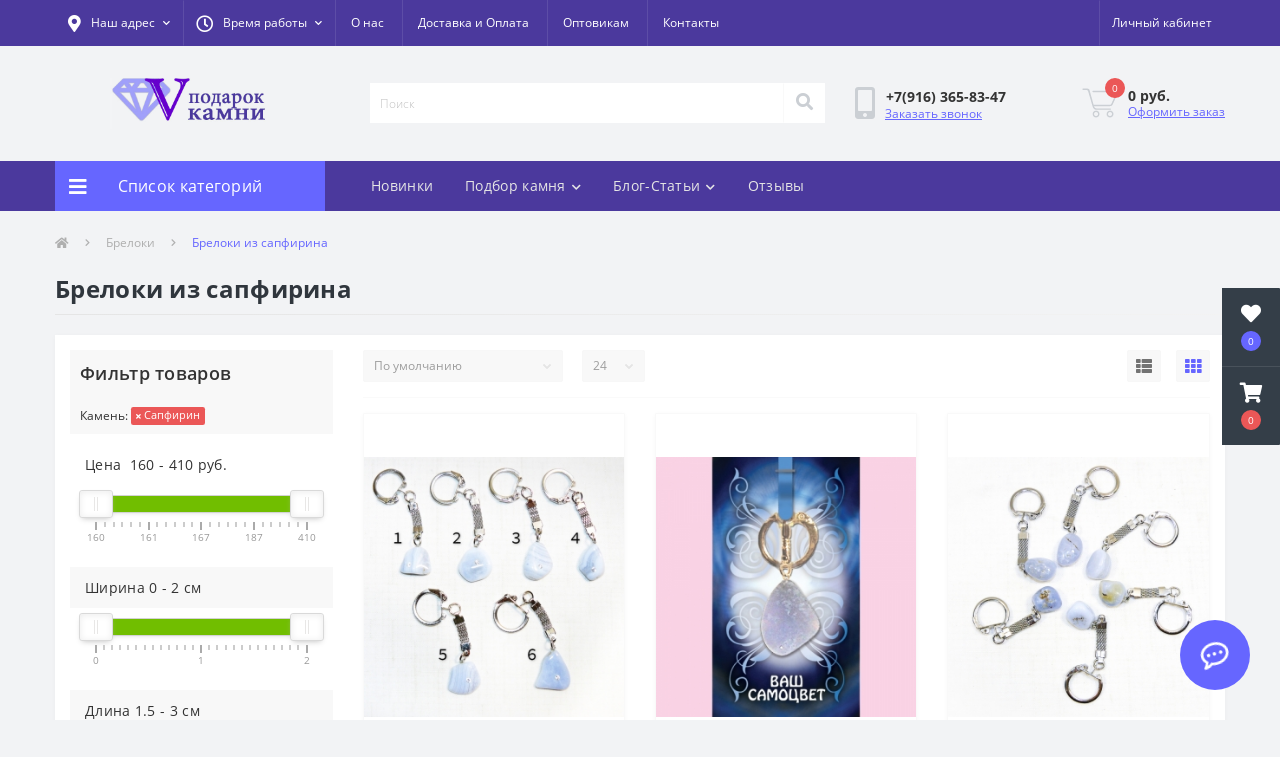

--- FILE ---
content_type: text/html; charset=utf-8
request_url: https://www.podarok-kamni.ru/breloki/kamen/sapfirin
body_size: 33170
content:
<!DOCTYPE html>
<!--[if IE]><![endif]-->
<!--[if IE 8 ]><html dir="ltr" lang="ru" class="ie8"><![endif]-->
<!--[if IE 9 ]><html dir="ltr" lang="ru" class="ie9"><![endif]-->
<!--[if (gt IE 9)|!(IE)]><!-->
<html dir="ltr" lang="ru">
<!--<![endif]-->
<head>
<meta charset="UTF-8" />
<meta name="viewport" content="width=device-width, initial-scale=1, user-scalable=0">
<meta http-equiv="X-UA-Compatible" content="IE=edge">
<title>Купить брелоки из натурального сапфирина в интернет-магазине | Цены | Фото</title>

      
<meta property="og:title" content="Брелоки из натуральных камней - купить в интернет-магазине Подарок Камни | Цены" />
<meta property="og:description" content="Купить Брелоки из натуральных камней (самоцветов) в интернет-магазине Подарок Камни по доступным ценам. Доставка по всей России." />
<meta property="og:site_name" content="Podarok-Kamni.ru - украшения и подарки из натуральных камней " />
<meta property="og:url" content="https://www.podarok-kamni.ru/breloki" />
<meta property="og:image" content="https://www.podarok-kamni.ru/image/catalog/932_BRELOKI_BRELOKI_FORMA_PRIRODNAYA_serdolik_brelok-300x300-3.jpg" />
<meta property="og:image:type" content="image/jpeg" />
<meta property="og:image:width" content="300" />
<meta property="og:image:height" content="300" />
<meta property="og:image:alt" content="Брелоки" />
<meta property="og:type" content="website" />




						
<base href="https://www.podarok-kamni.ru/" />
<meta name="description" content="Вы можете купить брелоки из натурального сапфирина в нашем интернет магазине по доступным ценам. Доставляем по всей России
" />
<link href="min/cache/d299c9bbd0d0cd7ca7110ab779764f8d.css?v=2.2.1" rel="stylesheet" media="screen" />
<script src="min/cache/2a902b3fb9f680fc84afe41a603f9975.js?v=2.2.1"></script>
<link href="https://www.podarok-kamni.ru/image/catalog/label-16x16.png" rel="icon" />
<script>
    let octFonts = localStorage.getItem('octFonts');
	if (octFonts !== null) {
        var octHead  = document.getElementsByTagName('head')[0];
        var octLink  = document.createElement('link');
        octLink.rel  = 'stylesheet';
        octLink.type = 'text/css';
        octLink.href = location.protocol + '//' + location.host + '/catalog/view/theme/oct_ultrastore/stylesheet/oct-fonts.css';
        octLink.media = 'all';
        octHead.appendChild(octLink);
    }
</script>
</head>
<body class="top">
<div class="oct-fixed-bar fixed-right">
		<div class="oct-fixed-bar-item oct-fixed-bar-wishlist">
		<a href="https://www.podarok-kamni.ru/index.php?route=account/wishlist" class="oct-fixed-bar-link" title="Список желаний"><i class="fas fa-heart"></i><span class="oct-fixed-bar-quantity oct-wishlist-quantity">0</span></a>
	</div>
				<div class="oct-fixed-bar-item oct-fixed-bar-cart">
				<a href="javascript:;" onclick="octPopupCart()" class="oct-fixed-bar-link" title="Корзина">
				<i class="fas fa-shopping-cart"></i><span id="oct-cart-quantity" class="oct-fixed-bar-quantity">0</span></a>
	</div>
	</div>
<div id="us_menu_mobile_box" class="d-lg-none">
	<div id="us_menu_mobile_title" class="modal-header">
		<span class="modal-title">Меню</span>
		<button id="us_menu_mobile_close" type="button" class="us-close">
			<span aria-hidden="true" class="us-modal-close-icon us-modal-close-left"></span>
			<span aria-hidden="true" class="us-modal-close-icon us-modal-close-right"></span>
		</button>
	</div>
	<div id="us_menu_mobile_content"></div>
</div>
<nav id="top">
  <div class="container d-flex h-100">
		<div id="us_menu_mobile_button" class="us-menu-mobile d-lg-none h-100">
			<img src="catalog/view/theme/oct_ultrastore/img/burger.svg" class="us-navbar-toggler" alt="" />
		</div>
	<div id="dropdown_menu_info" class="us-top-mobile-item us-top-mobile-item-info d-lg-none dropdown h-100" onclick="initOctMap();">
			<img src="catalog/view/theme/oct_ultrastore/img/mobile-info.svg" class="us-navbar-info" alt="" />
		<div id="us_info_mobile" class="nav-dropdown-menu">
				<div class="modal-header">
			        <div class="modal-title">Информация</div>
			        <button id="us_info_mobile_close" type="button" class="us-close">
						<span aria-hidden="true" class="us-modal-close-icon us-modal-close-left"></span>
						<span aria-hidden="true" class="us-modal-close-icon us-modal-close-right"></span>
			        </button>
			    </div>
				<div class="nav-dropdown-menu-content">
										<ul class="list-unstyled mobile-information-box">
						<li class="mobile-info-title"><strong>Информация</strong></li>
												<li class="oct-menu-information-li"><a href="/article_about_us.html" class="oct-menu-a">О нас</a></li>
												<li class="oct-menu-information-li"><a href="dostavka-i-oplata" class="oct-menu-a">Доставка и Оплата</a></li>
												<li class="oct-menu-information-li"><a href="/optovikam.html" class="oct-menu-a">Оптовикам</a></li>
												<li class="oct-menu-information-li"><a href="/details" class="oct-menu-a">Наши реквизиты</a></li>
											</ul>
															<ul class="list-unstyled mobile-shedule-box">
						<li class="mobile-info-title"><strong>Время работы:</strong></li>
											    <li class="oct-menu-information-li us-dropdown-item">Будни с 10:00 до 17:00</li>
					    					    <li class="oct-menu-information-li us-dropdown-item">В выходные - по договоренности</li>
					    					</ul>
															<ul class="list-unstyled mobile-phones-box">
						<li class="mobile-info-title"><strong>Телефоны:</strong></li>
												<li><a href="tel:+79163658347" class="phoneclick">+7(916) 365-83-47</a></li>
											</ul>
															<ul class="list-unstyled mobile-information-box">
						<li class="mobile-info-title"><strong>Почта:</strong></li>
						<li><a href="mailto:podarokkamni@yandex.ru">podarokkamni@yandex.ru</a></li>
					</ul>
															<ul class="list-unstyled mobile-information-box mobile-messengers-box">
						<li class="mobile-info-title"><strong>Мессенджеры:</strong></li>
												<li><a rel="noopener noreferrer" href="https://t.me/+79163658347" target="_blank" class="us-fixed-contact-item d-flex align-items-center"><span class="us-fixed-contact-item-icon us-fixed-contact-telegram d-flex align-items-center justify-content-center"><i class="fab fa-telegram"></i></span><span>Telegram</span></a></li>
																														<li><a rel="noopener noreferrer" href="https://wa.me/+79163658347" target="_blank" class="us-fixed-contact-item d-flex align-items-center"><span class="us-fixed-contact-item-icon us-fixed-contact-whatsapp d-flex align-items-center justify-content-center"><i class="fab fa-whatsapp"></i></span><span>WhatsApp</span></a></li>
																		<li><a rel="noopener noreferrer" href="https://max.ru/u/f9LHodD0cOJ8JwzAgbKD90d3GiU35-zQyXtF4GT_AIE0bd7Ntof7ha0OU0g" target="_blank" class="us-fixed-contact-item d-flex align-items-center"><span class="us-fixed-contact-item-icon us-fixed-contact-messenger d-flex align-items-center justify-content-center"></span><span>MAX</span></a></li>
											</ul>
															<div class="mobile-info-title"><strong>Наш адрес:</strong></div>
					<div class="us-header-location active">
						<div class="d-flex align-items-center">
							<div class="us-header-location-address">Московская обл. г. Химки ул. Парковая 8 - 108 (домофон 708)<br>
<font color=red>- ПЕРЕД ПОСЕЩЕНИЕМ ОБЯЗАТЕЛЬНО СВЯЖИТЕСЬ С НАМИ, спасибо !</font></div>
													</div>
												<div class="us-header-location-collapsed">
														<div class="us-header-location-phones">
																<a href="tel:+79163658347">+7(916) 365-83-47</a>
															</div>
																					<div class="us-header-location-shedule">
																<span>Будни с 10:00 до 17:00</span><br>
																<span>В выходные - по договоренности</span><br>
															</div>
																					<div class="us_mobile_menu_info-map not_in mb-4"></div>
							<script>
							function initOctMap() {
								octShowMap('<div style="position:relative;overflow:hidden;"><a href="https://yandex.ru/maps/10758/himki/?utm_medium=mapframe&utm_source=maps" style="color:#eee;font-size:12px;position:absolute;top:0px;">Химки</a><a href="https://yandex.ru/maps/10758/himki/house/parkovaya_ulitsa_8/Z04YcgZlSUMCQFtvfXR4dHhkbQ==/?ll=37.415371%2C55.895247&utm_medium=mapframe&utm_source=maps&z=17.13" style="color:#eee;font-size:12px;position:absolute;top:14px;">Яндекс Карты — транспорт, навигация, поиск мест</a><iframe src="https://yandex.ru/map-widget/v1/?ll=37.415371%2C55.895247&mode=search&ol=geo&ouri=ymapsbm1%3A%2F%2Fgeo%3Fdata%3DCgg1NjgwMjM3MBJd0KDQvtGB0YHQuNGPLCDQnNC-0YHQutC-0LLRgdC60LDRjyDQvtCx0LvQsNGB0YLRjCwg0KXQuNC80LrQuCwg0J_QsNGA0LrQvtCy0LDRjyDRg9C70LjRhtCwLCA4IgoNB6kVQhX5lF9C&z=17.13" width="560" height="400" frameborder="1" allowfullscreen="true" style="position:relative;"></iframe></div>', '.us_mobile_menu_info-map');
							}
						    </script>
													</div>
											</div>
														</div>
			</div>
		</div>
		<div id="top-left" class="mr-auto d-flex align-items-center">
						<div class="us-dropdown-box h-100">
				<button type="button" class="btn top-address btn-link d-flex align-items-center h-100 us-dropdown-toggle" id="dropdownMenuAddress"><i class="fas fa-map-marker-alt"></i> <span>Наш адрес</span> <i class="fas fa-chevron-down"></i></button>
				<div class="us-dropdown address-dropdown-menu" aria-labelledby="dropdownMenuAddress">
					<div class="us-dropdown-inner">
						<div class="us-header-location-inner">
							<div class="us-header-location active">
								<div class="d-flex align-items-center">
									<div class="us-header-location-address">Московская обл. г. Химки ул. Парковая 8 - 108 (домофон 708)<br>
<font color=red>- ПЕРЕД ПОСЕЩЕНИЕМ ОБЯЗАТЕЛЬНО СВЯЖИТЕСЬ С НАМИ, спасибо !</font></div>
																	</div>
																<div class="us-header-location-collapsed">
																		<div class="us-header-location-phones">
										<span><i class="fas fa-phone"></i></span>
																				<a href="tel:+79163658347">+7(916) 365-83-47</a>
																			</div>
																											<div class="us-header-location-shedule">
																				<span>Будни с 10:00 до 17:00</span><br>
																				<span>В выходные - по договоренности</span><br>
																			</div>
																											<div class="us-header-location-map">
										<div id="oct-contact-map" class="not_in"></div>
									<script>
										$('#dropdownMenuAddress').on('mouseenter mouseleave', function() {
											octShowMap('<div style="position:relative;overflow:hidden;"><a href="https://yandex.ru/maps/10758/himki/?utm_medium=mapframe&utm_source=maps" style="color:#eee;font-size:12px;position:absolute;top:0px;">Химки</a><a href="https://yandex.ru/maps/10758/himki/house/parkovaya_ulitsa_8/Z04YcgZlSUMCQFtvfXR4dHhkbQ==/?ll=37.415371%2C55.895247&utm_medium=mapframe&utm_source=maps&z=17.13" style="color:#eee;font-size:12px;position:absolute;top:14px;">Яндекс Карты — транспорт, навигация, поиск мест</a><iframe src="https://yandex.ru/map-widget/v1/?ll=37.415371%2C55.895247&mode=search&ol=geo&ouri=ymapsbm1%3A%2F%2Fgeo%3Fdata%3DCgg1NjgwMjM3MBJd0KDQvtGB0YHQuNGPLCDQnNC-0YHQutC-0LLRgdC60LDRjyDQvtCx0LvQsNGB0YLRjCwg0KXQuNC80LrQuCwg0J_QsNGA0LrQvtCy0LDRjyDRg9C70LjRhtCwLCA4IgoNB6kVQhX5lF9C&z=17.13" width="560" height="400" frameborder="1" allowfullscreen="true" style="position:relative;"></iframe></div>', '#oct-contact-map');
										});
										</script>
									</div>
																	</div>
															</div>
													</div>
						<div class="d-flex justify-content-center us-header-location-contacts-btn">
							<a href="index.php?route=information/contact" class="us-module-btn">Перейти в контакты</a>
						</div>
					</div>
				</div>
			</div>
									<div class="dropdown h-100">
			  	<a class="btn btn-shedule btn-link dropdown-toggle d-flex align-items-center h-100" href="javascript:;" role="button" id="dropdownMenu1" data-toggle="dropdown" aria-haspopup="true" aria-expanded="false"><i class="far fa-clock"></i> <span>Время работы</span> <i class="fas fa-chevron-down"></i></a>
				<ul class="dropdown-menu nav-dropdown-menu shedule-dropdown-menu" aria-labelledby="dropdownMenu1">
									    <li class="dropdown-item us-dropdown-item">Будни с 10:00 до 17:00</li>
				    				    <li class="dropdown-item us-dropdown-item">В выходные - по договоренности</li>
				    				</ul>
			</div>
										<ul class="top-info-ul">
									<li><a href="/article_about_us.html" class="btn-link btn-block h-100 hidden-xs">О нас</a></li>
									<li><a href="/dostavka-i-oplata" class="btn-link btn-block h-100 hidden-xs">Доставка и Оплата</a></li>
									<li><a href="/optovikam.html" class="btn-link btn-block h-100 hidden-xs">Оптовикам</a></li>
									<li><a href="/coordinates_moskva_russia.html" class="btn-link btn-block h-100 hidden-xs">Контакты</a></li>
								</ul>
					</div>
		<div id="top-links" class="nav ml-auto d-flex">
			
			 
			<div class="dropdown" id="us-account-dropdown">
								<a href="javascript:;" onclick="octPopupLogin();" title="Личный кабинет" class="btn btn-user btn-link btn-block h-100" role="button" aria-haspopup="true"><img src="catalog/view/theme/oct_ultrastore/img/user-mobile.svg" class="us-navbar-account" alt="" /><i class="far fa-user"></i> <span class="hidden-xs">Личный кабинет</span></a>
					        </div>
		</div>
		<a href="https://www.podarok-kamni.ru/index.php?route=account/wishlist" class="us-mobile-top-btn us-mobile-top-btn-wishlist d-lg-none h-100">
    <span class="us-mobile-top-btn-item">
		<img src="catalog/view/theme/oct_ultrastore/img/wishlist-mobile.svg" alt=""/>
		<span class="mobile-header-index oct-wishlist-quantity">0</span>
	</span>
</a>
<a href="https://www.podarok-kamni.ru/index.php?route=product/compare" class="us-mobile-top-btn us-mobile-top-btn-compare d-lg-none h-100">
    <span class="us-mobile-top-btn-item">
		<img src="catalog/view/theme/oct_ultrastore/img/compare-mobile.svg" alt=""/>
		<span class="mobile-header-index oct-compare-quantity">0</span>
	</span>
</a>
<a href="javascript:;" onclick="octPopupCart()" id="us_cart_mobile" class="us-mobile-top-btn us-mobile-top-btn-cart d-lg-none h-100">
    <span class="us-mobile-top-btn-item">
        <img src="catalog/view/theme/oct_ultrastore/img/cart-mobile.svg" alt=""/>
        <span id="mobile_cart_index" class="mobile-header-index">0</span>
    </span>
</a>

	</div>
</nav>
<header>
  <div class="container">
    <div class="row align-items-center">
    	<div id="logo" class="col-6 col-lg-3 col-md-3 us-logo-box text-center">
												<a href="https://www.podarok-kamni.ru/">
						<img src="https://www.podarok-kamni.ru/image/catalog/label.jpg" title="Podarok-Kamni.ru - украшения и подарки из натуральных камней " alt="Podarok-Kamni.ru - украшения и подарки из натуральных камней " class="us-logo-img" />
					</a>
									</div>
		<div class="col-12 col-lg-5 col-md-6 us-search-box"><div id="search" class="input-group header-input-group">
	<input type="text" id="input_search" name="search" value="" placeholder="Поиск" class="input-lg h-100 header-input" />
	<button type="button"  id="oct-search-button" class="btn btn-search header-btn-search h-100"><i class="fa fa-search"></i></button>
	<div id="us_livesearch_close" onclick="clearLiveSearch();" class="d-lg-none"><i class="fas fa-times"></i></div>
	<div id="us_livesearch"></div>
</div>

<script>
function clearLiveSearch() {
	$('#us_livesearch_close').removeClass('visible');
	$('#us_livesearch').removeClass('expanded');
	$('#us_livesearch').html('');
	$('#input_search').val('');
}

$(document).ready(function() {
	let timer, delay = 500;

	$('#input_search').keyup(function(event) {

	    switch(event.keyCode) {
			case 37:
			case 39:
			case 38:
			case 40:
				return;
			case 27:
				clearLiveSearch();
				$('#us_overlay').removeClass('active');
				return;
		}

	    clearTimeout(timer);

	    timer = setTimeout(function() {
	        let value = $('header #search input[name=\'search\']').val();

			if (value.length >= 2) {
				let key = encodeURIComponent(value);
				octsearch.search(key, 'desktop');
			} else if (value.length === 0) {
				clearLiveSearch();
			}

	    }, delay );
	});
});

let octsearch = {
	'search': function(key, type) {
		$.ajax({
			url: 'index.php?route=octemplates/module/oct_live_search',
			type: 'post',
			data: 'key=' + key,
			dataType: 'html',
			cache: false,
			success: function(data) {
				$('#us_livesearch').html(data).addClass('expanded');

				if(data = data.match(/livesearch/g)) {
					$('#us_livesearch_close').addClass('visible');
					$('#us_overlay').addClass('active');
				} else {
					$('#us_livesearch_close').removeClass('visible');
					$('#us_overlay').removeClass('active');
				}
			}
		});
	}
}
</script>
</div>
				<div class="col-6 col-lg-2 col-md-3 us-phone-box d-flex align-items-center">
			<div class="us-phone-img">
				<img src="catalog/view/theme/oct_ultrastore/img/pnone-icon.svg" alt="phone-icon">
			</div>
			<div class="us-phone-content">
								<a class="btn top-phone-btn" href="tel:+79163658347" role="button" id="us-phones-dropdown"><span>+7(916) 365-83-47</span></a>
												<a href="javascript:;" class="us-phone-link" onclick="octPopupCallPhone()">Заказать звонок</a>
							</div>
		</div>
				<div id="cart" class="col-lg-2 us-cart-box d-flex align-items-center justify-content-end">
		<button type="button" class="us-cart-img" onclick="octPopupCart()">
			<img src="catalog/view/theme/oct_ultrastore/img/cart-icon.svg" alt="cart-icon">
		<span class="header-cart-index">0</span>
	</button>
	<div class="us-cart-content">
		<p class="us-cart-text">
			 0 руб.
		</p>
		<a href="https://www.podarok-kamni.ru/index.php?route=checkout/simplecheckout" class="us-cart-link">
			Оформить заказ
		</a>
	</div>
</div>
    </div>
  </div>
</header>
<div class="menu-row sticky-top">
	<div class="container">
		<div class="row">
					<div id="oct-menu-box" class="col-lg-3">
	<div  id="oct-ultra-menu-header" class="oct-ultra-menu d-flex align-items-center justify-content-center">
		<span><i class="fas fa-bars"></i> Список категорий</span>
	</div>
	<nav id="oct-menu-dropdown-menu">
		<ul id="oct-menu-ul" class="oct-menu-ul oct-menu-parent-ul list-unstyled">
										<li class="oct-menu-li">
				<div class="d-flex align-items-center justify-content-between">
					<a href="https://www.podarok-kamni.ru/novinki" class="oct-menu-a"><span class="oct-menu-item-name">НОВИНКИ</span></a><span class="oct-menu-toggle"><i class="fas fa-chevron-right"></i></span>				</div>
				<div class="oct-menu-child-ul">
					<div class="oct-menu-back"><i class="fas fa-long-arrow-alt-left"></i> НОВИНКИ</div>
					<ul class="oct-menu-ul list-unstyled">
												<li class="oct-menu-li">
							<div class="d-flex align-items-center justify-content-between">
								<a href="https://www.podarok-kamni.ru/novinki/novinki-braslety"><span class="oct-menu-item-name">Новинки Браслеты (10)</span></a>							</div>
													</li>
												<li class="oct-menu-li">
							<div class="d-flex align-items-center justify-content-between">
								<a href="https://www.podarok-kamni.ru/novinki/novinki-breloki"><span class="oct-menu-item-name">Новинки Брелоки (1)</span></a>							</div>
													</li>
												<li class="oct-menu-li">
							<div class="d-flex align-items-center justify-content-between">
								<a href="https://www.podarok-kamni.ru/novinki/novinki-busy"><span class="oct-menu-item-name">Новинки Бусы (10)</span></a>							</div>
													</li>
												<li class="oct-menu-li">
							<div class="d-flex align-items-center justify-content-between">
								<a href="https://www.podarok-kamni.ru/novinki/novinki-galtovka"><span class="oct-menu-item-name">Новинки Галтовка (10)</span></a>							</div>
													</li>
												<li class="oct-menu-li">
							<div class="d-flex align-items-center justify-content-between">
								<a href="https://www.podarok-kamni.ru/novinki/novinki-derevja-schastja"><span class="oct-menu-item-name">Новинки Деревья счастья (7)</span></a>							</div>
													</li>
												<li class="oct-menu-li">
							<div class="d-flex align-items-center justify-content-between">
								<a href="https://www.podarok-kamni.ru/novinki/novinki-knigi"><span class="oct-menu-item-name">Новинки Книги (0)</span></a>							</div>
													</li>
												<li class="oct-menu-li">
							<div class="d-flex align-items-center justify-content-between">
								<a href="https://www.podarok-kamni.ru/novinki/novinki-kollekcionnye-mineraly"><span class="oct-menu-item-name">Новинки Коллекционные минералы (4)</span></a>							</div>
													</li>
												<li class="oct-menu-li">
							<div class="d-flex align-items-center justify-content-between">
								<a href="https://www.podarok-kamni.ru/novinki/novinki-kole"><span class="oct-menu-item-name">Новинки Колье (1)</span></a>							</div>
													</li>
												<li class="oct-menu-li">
							<div class="d-flex align-items-center justify-content-between">
								<a href="https://www.podarok-kamni.ru/novinki/novinki-kolca"><span class="oct-menu-item-name">Новинки Кольца (13)</span></a>							</div>
													</li>
												<li class="oct-menu-li">
							<div class="d-flex align-items-center justify-content-between">
								<a href="https://www.podarok-kamni.ru/novinki/novinki-komplekty-busy-braslet-sergi-kolco-kulon"><span class="oct-menu-item-name">Новинки Комплекты Бусы-Браслет-Серьги-Кольцо-Кулон (4)</span></a>							</div>
													</li>
												<li class="oct-menu-li">
							<div class="d-flex align-items-center justify-content-between">
								<a href="https://www.podarok-kamni.ru/novinki/novinki-kristally"><span class="oct-menu-item-name">Новинки Кристаллы (8)</span></a>							</div>
													</li>
												<li class="oct-menu-li">
							<div class="d-flex align-items-center justify-content-between">
								<a href="https://www.podarok-kamni.ru/novinki/novinki-kulony-i-podveski"><span class="oct-menu-item-name">Новинки Кулоны и подвески (8)</span></a>							</div>
													</li>
												<li class="oct-menu-li">
							<div class="d-flex align-items-center justify-content-between">
								<a href="https://www.podarok-kamni.ru/novinki/novinki-ozherelja"><span class="oct-menu-item-name">Новинки Ожерелья (7)</span></a>							</div>
													</li>
												<li class="oct-menu-li">
							<div class="d-flex align-items-center justify-content-between">
								<a href="https://www.podarok-kamni.ru/novinki/novinki-piramidy"><span class="oct-menu-item-name">Новинки Пирамиды (7)</span></a>							</div>
													</li>
												<li class="oct-menu-li">
							<div class="d-flex align-items-center justify-content-between">
								<a href="https://www.podarok-kamni.ru/novinki/novinki-sergi"><span class="oct-menu-item-name">Новинки Серьги (9)</span></a>							</div>
													</li>
												<li class="oct-menu-li">
							<div class="d-flex align-items-center justify-content-between">
								<a href="https://www.podarok-kamni.ru/novinki/novinki-talismany-oberegi"><span class="oct-menu-item-name">Новинки Талисманы обереги (21)</span></a>							</div>
													</li>
												<li class="oct-menu-li">
							<div class="d-flex align-items-center justify-content-between">
								<a href="https://www.podarok-kamni.ru/novinki/novinki-upakovka"><span class="oct-menu-item-name">Новинки Упаковка (6)</span></a>							</div>
													</li>
												<li class="oct-menu-li">
							<div class="d-flex align-items-center justify-content-between">
								<a href="https://www.podarok-kamni.ru/novinki/novinki-figurki"><span class="oct-menu-item-name">Новинки Фигурки из камня (7)</span></a>							</div>
													</li>
												<li class="oct-menu-li">
							<div class="d-flex align-items-center justify-content-between">
								<a href="https://www.podarok-kamni.ru/novinki/novinki-furnitura"><span class="oct-menu-item-name">Новинки Фурнитура (12)</span></a>							</div>
													</li>
												<li class="oct-menu-li">
							<div class="d-flex align-items-center justify-content-between">
								<a href="https://www.podarok-kamni.ru/novinki/novinki-cvety-iz-kamnja"><span class="oct-menu-item-name">Новинки Цветы из камня (3)</span></a>							</div>
													</li>
												<li class="oct-menu-li">
							<div class="d-flex align-items-center justify-content-between">
								<a href="https://www.podarok-kamni.ru/novinki/novinki-shkatulki"><span class="oct-menu-item-name">Новинки Шкатулки (0)</span></a>							</div>
													</li>
												<li class="oct-menu-li">
							<div class="d-flex align-items-center justify-content-between">
								<a href="https://www.podarok-kamni.ru/novinki/novinki-jajca"><span class="oct-menu-item-name">Новинки Яйца (4)</span></a>							</div>
													</li>
																	</ul>
				</div>
			</li>
								<li class="oct-menu-li">
				<div class="d-flex align-items-center justify-content-between">
					<a href="https://www.podarok-kamni.ru/derevja-schastja" class="oct-menu-a d-flex align-items-center"><img class="oct-menu-cat-icon" src="https://www.podarok-kamni.ru/image/cache/catalog/icons/circle3-30x30.png" alt="Деревья счастья" /><span class="oct-menu-item-name">Деревья счастья</span></a><span class="oct-menu-toggle"><i class="fas fa-chevron-right"></i></span>				</div>
				<div class="oct-menu-child-ul">
					<div class="oct-menu-back"><i class="fas fa-long-arrow-alt-left"></i> Деревья счастья</div>
					<ul class="oct-menu-ul list-unstyled">
												<li class="oct-menu-li">
							<div class="d-flex align-items-center justify-content-between">
								<a href="https://www.podarok-kamni.ru/derevja-schastja/lesa-rossii"><span class="oct-menu-item-name">Леса России (76)</span></a><span class="oct-menu-toggle"><i class="fas fa-chevron-right"></i></span>							</div>
														<div class="oct-menu-child-ul">
								<div class="oct-menu-back"><i class="fas fa-long-arrow-alt-left"></i> Леса России (76)</div>
								<ul class="oct-menu-ul list-unstyled">
																																																		<li class="group-title">
												<strong></strong>
																								<a href="lesa-rossii/kamen/avantjurin" title="Авантюрин">Авантюрин</a>
																								<a href="lesa-rossii/kamen/agat" title="Агат">Агат</a>
																								<a href="lesa-rossii/kamen/amazonit" title="Амазонит">Амазонит</a>
																								<a href="lesa-rossii/kamen/ametist" title="Аметист">Аметист</a>
																								<a href="lesa-rossii/kamen/geliotrop" title="Гелиотроп">Гелиотроп</a>
																								<a href="lesa-rossii/kamen/gornyj-hrustal" title="Горный Хрусталь">Горный Хрусталь</a>
																								<a href="lesa-rossii/kamen/zhadeit" title="Жадеит">Жадеит</a>
																								<a href="lesa-rossii/kamen/zmeevik" title="Змеевик">Змеевик</a>
																								<a href="lesa-rossii/kamen/korall" title="Коралл">Коралл</a>
																								<a href="lesa-rossii/kamen/lunnyj-kamen" title="Лунный камень">Лунный камень</a>
																								<a href="lesa-rossii/kamen/malahit" title="Малахит">Малахит</a>
																								<a href="lesa-rossii/kamen/nefrit" title="Нефрит">Нефрит</a>
																								<a href="lesa-rossii/kamen/perlamutr" title="Перламутр">Перламутр</a>
																								<a href="lesa-rossii/kamen/prenit" title="Пренит">Пренит</a>
																								<a href="lesa-rossii/kamen/rozovyj-kvarts" title="Розовый кварц">Розовый кварц</a>
																								<a href="lesa-rossii/kamen/serdolik" title="Сердолик">Сердолик</a>
																								<a href="lesa-rossii/kamen/tigrovyj-glaz" title="Тигровый глаз">Тигровый глаз</a>
																								<a href="lesa-rossii/kamen/fljuorit" title="Флюорит">Флюорит</a>
																								<a href="lesa-rossii/kamen/haolit" title="Хаолит">Хаолит</a>
																								<a href="lesa-rossii/kamen/hrizolit" title="Хризолит">Хризолит</a>
																								<a href="lesa-rossii/kamen/tsitrin" title="Цитрин">Цитрин</a>
																								<a href="lesa-rossii/kamen/jashma" title="Яшма">Яшма</a>
																							</li>
																																						</ul>
							</div>
													</li>
												<li class="oct-menu-li">
							<div class="d-flex align-items-center justify-content-between">
								<a href="https://www.podarok-kamni.ru/derevja-schastja/sady-iz-kamnja"><span class="oct-menu-item-name">Сады из камня (9)</span></a><span class="oct-menu-toggle"><i class="fas fa-chevron-right"></i></span>							</div>
														<div class="oct-menu-child-ul">
								<div class="oct-menu-back"><i class="fas fa-long-arrow-alt-left"></i> Сады из камня (9)</div>
								<ul class="oct-menu-ul list-unstyled">
																																																		<li class="group-title">
												<strong></strong>
																								<a href="sady-iz-kamnja/kamen/avantjurin" title="Авантюрин">Авантюрин</a>
																								<a href="sady-iz-kamnja/kamen/ametist" title="Аметист">Аметист</a>
																								<a href="sady-iz-kamnja/kamen/bychij-glaz" title="Бычий глаз">Бычий глаз</a>
																								<a href="sady-iz-kamnja/kamen/korall" title="Коралл">Коралл</a>
																								<a href="sady-iz-kamnja/kamen/malahit" title="Малахит">Малахит</a>
																								<a href="sady-iz-kamnja/kamen/oniks" title="Оникс">Оникс</a>
																								<a href="sady-iz-kamnja/kamen/perlamutr" title="Перламутр">Перламутр</a>
																								<a href="sady-iz-kamnja/kamen/rozovyj-kvarts" title="Розовый кварц">Розовый кварц</a>
																								<a href="sady-iz-kamnja/kamen/serdolik" title="Сердолик">Сердолик</a>
																								<a href="sady-iz-kamnja/kamen/tsitrin" title="Цитрин">Цитрин</a>
																							</li>
																																						</ul>
							</div>
													</li>
												<li class="oct-menu-li">
							<div class="d-flex align-items-center justify-content-between">
								<a href="https://www.podarok-kamni.ru/derevja-schastja/vostochnye-tradicii"><span class="oct-menu-item-name">Восточные традиции (22)</span></a><span class="oct-menu-toggle"><i class="fas fa-chevron-right"></i></span>							</div>
														<div class="oct-menu-child-ul">
								<div class="oct-menu-back"><i class="fas fa-long-arrow-alt-left"></i> Восточные традиции (22)</div>
								<ul class="oct-menu-ul list-unstyled">
																																																		<li class="group-title">
												<strong></strong>
																								<a href="vostochnye-tradicii/kamen/avantjurin" title="Авантюрин">Авантюрин</a>
																								<a href="vostochnye-tradicii/kamen/ametist" title="Аметист">Аметист</a>
																								<a href="vostochnye-tradicii/kamen/gornyj-hrustal" title="Горный Хрусталь">Горный Хрусталь</a>
																								<a href="vostochnye-tradicii/kamen/granat" title="Гранат">Гранат</a>
																								<a href="vostochnye-tradicii/kamen/zhemchug" title="Жемчуг">Жемчуг</a>
																								<a href="vostochnye-tradicii/kamen/korall" title="Коралл">Коралл</a>
																								<a href="vostochnye-tradicii/kamen/lunnyj-kamen" title="Лунный камень">Лунный камень</a>
																								<a href="vostochnye-tradicii/kamen/nefrit" title="Нефрит">Нефрит</a>
																								<a href="vostochnye-tradicii/kamen/perlamutr" title="Перламутр">Перламутр</a>
																								<a href="vostochnye-tradicii/kamen/rozovyj-kvarts" title="Розовый кварц">Розовый кварц</a>
																								<a href="vostochnye-tradicii/kamen/serdolik" title="Сердолик">Сердолик</a>
																								<a href="vostochnye-tradicii/kamen/tigrovyj-glaz" title="Тигровый глаз">Тигровый глаз</a>
																								<a href="vostochnye-tradicii/kamen/fljuorit" title="Флюорит">Флюорит</a>
																								<a href="vostochnye-tradicii/kamen/haolit" title="Хаолит">Хаолит</a>
																								<a href="vostochnye-tradicii/kamen/tsitrin" title="Цитрин">Цитрин</a>
																							</li>
																																						</ul>
							</div>
													</li>
												<li class="oct-menu-li">
							<div class="d-flex align-items-center justify-content-between">
								<a href="https://www.podarok-kamni.ru/derevja-schastja/russkie-tradicii"><span class="oct-menu-item-name">Русские традиции (11)</span></a><span class="oct-menu-toggle"><i class="fas fa-chevron-right"></i></span>							</div>
														<div class="oct-menu-child-ul">
								<div class="oct-menu-back"><i class="fas fa-long-arrow-alt-left"></i> Русские традиции (11)</div>
								<ul class="oct-menu-ul list-unstyled">
																																																		<li class="group-title">
												<strong></strong>
																								<a href="russkie-tradicii/kamen/avantjurin" title="Авантюрин">Авантюрин</a>
																								<a href="russkie-tradicii/kamen/agat" title="Агат">Агат</a>
																								<a href="russkie-tradicii/kamen/gornyj-hrustal" title="Горный Хрусталь">Горный Хрусталь</a>
																								<a href="russkie-tradicii/kamen/korall" title="Коралл">Коралл</a>
																								<a href="russkie-tradicii/kamen/lunnyj-kamen" title="Лунный камень">Лунный камень</a>
																								<a href="russkie-tradicii/kamen/nefrit" title="Нефрит">Нефрит</a>
																								<a href="russkie-tradicii/kamen/rozovyj-kvarts" title="Розовый кварц">Розовый кварц</a>
																								<a href="russkie-tradicii/kamen/serdolik" title="Сердолик">Сердолик</a>
																								<a href="russkie-tradicii/kamen/fljuorit" title="Флюорит">Флюорит</a>
																								<a href="" title=""></a>
																								<a href="russkie-tradicii/kamen/jashma" title="Яшма">Яшма</a>
																								<a href="" title=""></a>
																								<a href="" title=""></a>
																							</li>
																																						</ul>
							</div>
													</li>
												<li class="oct-menu-li">
							<div class="d-flex align-items-center justify-content-between">
								<a href="https://www.podarok-kamni.ru/derevja-schastja/semejnoe-derevo"><span class="oct-menu-item-name">Семейное дерево (43)</span></a><span class="oct-menu-toggle"><i class="fas fa-chevron-right"></i></span>							</div>
														<div class="oct-menu-child-ul">
								<div class="oct-menu-back"><i class="fas fa-long-arrow-alt-left"></i> Семейное дерево (43)</div>
								<ul class="oct-menu-ul list-unstyled">
																																																		<li class="group-title">
												<strong></strong>
																								<a href="semejnoe-derevo/kamen/avantjurin" title="Авантюрин">Авантюрин</a>
																								<a href="semejnoe-derevo/kamen/agat" title="Агат">Агат</a>
																								<a href="semejnoe-derevo/kamen/ametist" title="Аметист">Аметист</a>
																								<a href="semejnoe-derevo/kamen/volosy-venery" title="Волосы Венеры">Волосы Венеры</a>
																								<a href="semejnoe-derevo/kamen/geliotrop" title="Гелиотроп">Гелиотроп</a>
																								<a href="semejnoe-derevo/kamen/gornyj-hrustal" title="Горный Хрусталь">Горный Хрусталь</a>
																								<a href="semejnoe-derevo/kamen/granat" title="Гранат">Гранат</a>
																								<a href="semejnoe-derevo/kamen/zhemchug" title="Жемчуг">Жемчуг</a>
																								<a href="semejnoe-derevo/kamen/korall" title="Коралл">Коралл</a>
																								<a href="semejnoe-derevo/kamen/lunnyj-kamen" title="Лунный камень">Лунный камень</a>
																								<a href="semejnoe-derevo/kamen/malahit" title="Малахит">Малахит</a>
																								<a href="semejnoe-derevo/kamen/nefrit" title="Нефрит">Нефрит</a>
																								<a href="semejnoe-derevo/kamen/oniks" title="Оникс">Оникс</a>
																								<a href="semejnoe-derevo/kamen/perlamutr" title="Перламутр">Перламутр</a>
																								<a href="semejnoe-derevo/kamen/rozovyj-kvarts" title="Розовый кварц">Розовый кварц</a>
																								<a href="semejnoe-derevo/kamen/serdolik" title="Сердолик">Сердолик</a>
																								<a href="semejnoe-derevo/kamen/haolit" title="Хаолит">Хаолит</a>
																							</li>
																																						</ul>
							</div>
													</li>
												<li class="oct-menu-li">
							<div class="d-flex align-items-center justify-content-between">
								<a href="https://www.podarok-kamni.ru/derevja-schastja/derevo-obereg"><span class="oct-menu-item-name">Дерево оберег (9)</span></a><span class="oct-menu-toggle"><i class="fas fa-chevron-right"></i></span>							</div>
														<div class="oct-menu-child-ul">
								<div class="oct-menu-back"><i class="fas fa-long-arrow-alt-left"></i> Дерево оберег (9)</div>
								<ul class="oct-menu-ul list-unstyled">
																																																		<li class="group-title">
												<strong></strong>
																								<a href="derevo-obereg/kamen/avantjurin" title="Авантюрин">Авантюрин</a>
																								<a href="derevo-obereg/kamen/ametist" title="Аметист">Аметист</a>
																								<a href="derevo-obereg/kamen/geliotrop" title="Гелиотроп">Гелиотроп</a>
																								<a href="derevo-obereg/kamen/nefrit" title="Нефрит">Нефрит</a>
																								<a href="derevo-obereg/kamen/serdolik" title="Сердолик">Сердолик</a>
																								<a href="derevo-obereg/kamen/tigrovyj-glaz" title="Тигровый глаз">Тигровый глаз</a>
																							</li>
																																						</ul>
							</div>
													</li>
												<li class="oct-menu-li">
							<div class="d-flex align-items-center justify-content-between">
								<a href="https://www.podarok-kamni.ru/derevja-schastja/premium-derevo"><span class="oct-menu-item-name">Премиум дерево (1)</span></a><span class="oct-menu-toggle"><i class="fas fa-chevron-right"></i></span>							</div>
														<div class="oct-menu-child-ul">
								<div class="oct-menu-back"><i class="fas fa-long-arrow-alt-left"></i> Премиум дерево (1)</div>
								<ul class="oct-menu-ul list-unstyled">
																																																		<li class="group-title">
												<strong></strong>
																								<a href="premium-derevo/kamen/avantjurin" title="Авантюрин">Авантюрин</a>
																								<a href="premium-derevo/kamen/agat" title="Агат">Агат</a>
																								<a href="premium-derevo/kamen/akvamarin" title="Аквамарин">Аквамарин</a>
																								<a href="premium-derevo/kamen/malahit" title="Малахит">Малахит</a>
																								<a href="premium-derevo/kamen/nefrit" title="Нефрит">Нефрит</a>
																								<a href="premium-derevo/kamen/rozovyj-kvarts" title="Розовый кварц">Розовый кварц</a>
																								<a href="premium-derevo/kamen/serdolik" title="Сердолик">Сердолик</a>
																								<a href="premium-derevo/kamen/haolit" title="Хаолит">Хаолит</a>
																								<a href="premium-derevo/kamen/hrizolit" title="Хризолит">Хризолит</a>
																								<a href="premium-derevo/kamen/jashma" title="Яшма">Яшма</a>
																							</li>
																																						</ul>
							</div>
													</li>
																	</ul>
				</div>
			</li>
								<li class="oct-menu-li">
				<div class="d-flex align-items-center justify-content-between">
					<a href="https://www.podarok-kamni.ru/cvety-iz-kamnja" class="oct-menu-a d-flex align-items-center"><img class="oct-menu-cat-icon" src="https://www.podarok-kamni.ru/image/cache/catalog/icons/circle3-30x30.png" alt="Цветы из камня" /><span class="oct-menu-item-name">Цветы из камня</span></a><span class="oct-menu-toggle"><i class="fas fa-chevron-right"></i></span>				</div>
				<div class="oct-menu-child-ul">
					<div class="oct-menu-back"><i class="fas fa-long-arrow-alt-left"></i> Цветы из камня</div>
					<ul class="oct-menu-ul list-unstyled">
																																			<li class="group-title">
									<strong></strong>
																		<a href="cvety-iz-kamnja/kamen/avantjurin" title="Авантюрин">Авантюрин</a>
																		<a href="cvety-iz-kamnja/kamen/agat" title="Агат">Агат</a>
																		<a href="cvety-iz-kamnja/kamen/ametist" title="Аметист">Аметист</a>
																		<a href="cvety-iz-kamnja/kamen/granat" title="Гранат">Гранат</a>
																		<a href="cvety-iz-kamnja/cvety-iz-zhemchuga" title="Жемчуг">Жемчуг</a>
																		<a href="cvety-iz-kamnja/cvety-iz-koralla" title="Коралл">Коралл</a>
																		<a href="cvety-iz-kamnja/kamen/lazurit" title="Лазурит">Лазурит</a>
																		<a href="cvety-iz-kamnja/cvety-iz-oniksa" title="Оникс">Оникс</a>
																		<a href="cvety-iz-kamnja/kamen/perlamutr" title="Перламутр">Перламутр</a>
																		<a href="cvety-iz-kamnja/kamen/rozovyj-kvarts" title="Розовый кварц">Розовый кварц</a>
																		<a href="cvety-iz-kamnja/kamen/serdolik" title="Сердолик">Сердолик</a>
																		<a href="cvety-iz-kamnja/kamen/haolit" title="Хаолит">Хаолит</a>
																		<a href="cvety-iz-kamnja/kamen/hrizolit" title="Хризолит">Хризолит</a>
																		<a href="cvety-iz-kamnja/kamen/tsitrin" title="Цитрин">Цитрин</a>
																	</li>
																										</ul>
				</div>
			</li>
								<li class="oct-menu-li">
				<div class="d-flex align-items-center justify-content-between">
					<a href="https://www.podarok-kamni.ru/ukrashenija-iz-kamnja" class="oct-menu-a d-flex align-items-center"><img class="oct-menu-cat-icon" src="https://www.podarok-kamni.ru/image/cache/catalog/icons/circle3-30x30.png" alt="Украшения из камня" /><span class="oct-menu-item-name">Украшения из камня</span></a><span class="oct-menu-toggle"><i class="fas fa-chevron-right"></i></span>				</div>
				<div class="oct-menu-child-ul">
					<div class="oct-menu-back"><i class="fas fa-long-arrow-alt-left"></i> Украшения из камня</div>
					<ul class="oct-menu-ul list-unstyled">
												<li class="oct-menu-li">
							<div class="d-flex align-items-center justify-content-between">
								<a href="https://www.podarok-kamni.ru/ukrashenija-iz-kamnja/kulony-i-podveski"><span class="oct-menu-item-name">Кулоны и подвески (515)</span></a><span class="oct-menu-toggle"><i class="fas fa-chevron-right"></i></span>							</div>
														<div class="oct-menu-child-ul">
								<div class="oct-menu-back"><i class="fas fa-long-arrow-alt-left"></i> Кулоны и подвески (515)</div>
								<ul class="oct-menu-ul list-unstyled">
																																																		<li class="group-title">
												<strong></strong>
																								<a href="kulony-i-podveski/kamen/avantjurin" title="Авантюрин">Авантюрин</a>
																								<a href="kulony-i-podveski/kamen/agat" title="Агат">Агат</a>
																								<a href="kulony-i-podveski/kamen/akvamarin" title="Аквамарин">Аквамарин</a>
																								<a href="kulony-i-podveski/kamen/amazonit" title="Амазонит">Амазонит</a>
																								<a href="kulony-i-podveski/kamen/ametist" title="Аметист">Аметист</a>
																								<a href="kulony-i-podveski/kamen/ammonit" title="Аммонит">Аммонит</a>
																								<a href="kulony-i-podveski/kamen/astrofillit" title="Астрофиллит">Астрофиллит</a>
																								<a href="kulony-i-podveski/kamen/berill" title="Берилл">Берилл</a>
																								<a href="kulony-i-podveski/kamen/birjuza" title="Бирюза">Бирюза</a>
																								<a href="kulony-i-podveski/kamen/bychij-glaz" title="Бычий глаз">Бычий глаз</a>
																								<a href="kulony-i-podveski/kamen/volosy-venery" title="Волосы Венеры">Волосы Венеры</a>
																								<a href="kulony-i-podveski/kamen/galiotis" title="Галиотис">Галиотис</a>
																								<a href="kulony-i-podveski/kamen/geliodor" title="Гелиодор">Гелиодор</a>
																								<a href="kulony-i-podveski/kamen/geliotrop" title="Гелиотроп">Гелиотроп</a>
																								<a href="kulony-i-podveski/kamen/gematit" title="Гематит">Гематит</a>
																								<a href="kulony-i-podveski/kamen/gornyj-hrustal" title="Горный Хрусталь">Горный Хрусталь</a>
																								<a href="kulony-i-podveski/kamen/granat" title="Гранат">Гранат</a>
																								<a href="kulony-i-podveski/kamen/dymchatyj-kvarts" title="Дымчатый кварц">Дымчатый кварц</a>
																								<a href="kulony-i-podveski/kulony-iz-zhadeita-prirodnoj-formy" title="Жадеит">Жадеит</a>
																								<a href="kulony-i-podveski/kulony-iz-zhemchuga" title="Жемчуг">Жемчуг</a>
																								<a href="kulony-i-podveski/kamen/zmeevik" title="Змеевик">Змеевик</a>
																								<a href="kulony-i-podveski/kamen/kaholong" title="Кахолонг">Кахолонг</a>
																								<a href="kulony-i-podveski/kamen/korall" title="Коралл">Коралл</a>
																								<a href="kulony-i-podveski/kamen/koshachij-glaz" title="Кошачий глаз">Кошачий глаз</a>
																								<a href="kulony-i-podveski/kulony-iz-lazurita" title="Лазурит">Лазурит</a>
																								<a href="kulony-i-podveski/kamen/larimar" title="Ларимар">Ларимар</a>
																								<a href="kulony-i-podveski/kamen/lunnyj-kamen" title="Лунный камень">Лунный камень</a>
																								<a href="kulony-i-podveski/kamen/malahit" title="Малахит">Малахит</a>
																								<a href="kulony-i-podveski/kamen/morion" title="Морион">Морион</a>
																								<a href="kulony-i-podveski/kamen/nefrit" title="Нефрит">Нефрит</a>
																								<a href="kulony-i-podveski/kamen/obsidian" title="Обсидиан">Обсидиан</a>
																								<a href="kulony-i-podveski/kamen/oniks" title="Оникс">Оникс</a>
																								<a href="kulony-i-podveski/kamen/opal" title="Опал">Опал</a>
																								<a href="kulony-i-podveski/kamen/perlamutr" title="Перламутр">Перламутр</a>
																								<a href="kulony-i-podveski/kamen/pirit" title="Пирит">Пирит</a>
																								<a href="kulony-i-podveski/kamen/rodonit" title="Родонит">Родонит</a>
																								<a href="kulony-i-podveski/kamen/rodohrozit" title="Родохрозит">Родохрозит</a>
																								<a href="kulony-i-podveski/kulony-iz-rozovogo-kvarca" title="Розовый кварц">Розовый кварц</a>
																								<a href="kulony-i-podveski/kamen/rubin-v-tsoizite" title="Рубин в цоизите">Рубин в цоизите</a>
																								<a href="kulony-i-podveski/kamen/sapfirin" title="Сапфирин">Сапфирин</a>
																								<a href="kulony-i-podveski/kamen/sardoniks" title="Сардоникс">Сардоникс</a>
																								<a href="kulony-i-podveski/kamen/serafinit" title="Серафинит">Серафинит</a>
																								<a href="kulony-i-podveski/kamen/serdolik" title="Сердолик">Сердолик</a>
																								<a href="kulony-i-podveski/kamen/cimbirtsit" title="Симбирцит">Симбирцит</a>
																								<a href="kulony-i-podveski/kamen/sodalit" title="Содалит">Содалит</a>
																								<a href="kulony-i-podveski/kamen/sokolinyj-glaz" title="Соколиный глаз">Соколиный глаз</a>
																								<a href="kulony-i-podveski/kulony-i-podveski-iz-solnechnogo-kamnya" title="Солнечный камень">Солнечный камень</a>
																								<a href="kulony-i-podveski/kamen/tigrovyj-glaz" title="Тигровый глаз">Тигровый глаз</a>
																								<a href="kulony-i-podveski/kulony-i-podveski-iz-topaza" title="Топаз">Топаз</a>
																								<a href="kulony-i-podveski/kamen/turmalin" title="Турмалин">Турмалин</a>
																								<a href="kulony-i-podveski/kamen/fljuorit" title="Флюорит">Флюорит</a>
																								<a href="kulony-i-podveski/kamen/haolit" title="Хаолит">Хаолит</a>
																								<a href="kulony-i-podveski/kamen/hiastolit" title="Хиастолит">Хиастолит</a>
																								<a href="kulony-i-podveski/kamen/hrizokolla" title="Хризоколла">Хризоколла</a>
																								<a href="kulony-i-podveski/kamen/hrizolit" title="Хризолит">Хризолит</a>
																								<a href="kulony-i-podveski/kulony-i-podveski-iz-hrizopraza" title="Хризопраз">Хризопраз</a>
																								<a href="kulony-i-podveski/kamen/tsitrin" title="Цитрин">Цитрин</a>
																								<a href="kulony-i-podveski/kamen/charoit" title="Чароит">Чароит</a>
																								<a href="kulony-i-podveski/kamen/chernaja-zvezda" title="Черная звезда">Черная звезда</a>
																								<a href="kulony-i-podveski/kamen/evdialit" title="Эвдиалит">Эвдиалит</a>
																								<a href="kulony-i-podveski/kamen/jantar-" title="Янтарь">Янтарь</a>
																								<a href="kulony-i-podveski/kamen/jashma" title="Яшма">Яшма</a>
																								<a href="kulony-i-podveski/kamen/jashma-krovavik" title="Яшма кровавик">Яшма кровавик</a>
																							</li>
																																						</ul>
							</div>
													</li>
												<li class="oct-menu-li">
							<div class="d-flex align-items-center justify-content-between">
								<a href="https://www.podarok-kamni.ru/ukrashenija-iz-kamnja/komplekty-busy-braslet-sergi-kolco-kulon"><span class="oct-menu-item-name">Комплекты Бусы-Браслет-Серьги-Кольцо-Кулон (149)</span></a><span class="oct-menu-toggle"><i class="fas fa-chevron-right"></i></span>							</div>
														<div class="oct-menu-child-ul">
								<div class="oct-menu-back"><i class="fas fa-long-arrow-alt-left"></i> Комплекты Бусы-Браслет-Серьги-Кольцо-Кулон (149)</div>
								<ul class="oct-menu-ul list-unstyled">
																																																		<li class="group-title">
												<strong></strong>
																								<a href="komplekty-busy-braslet-sergi-kolco-kulon/komplekty-busy-braslet-sergi-kolco-kulon-iz-agata" title="Агат">Агат</a>
																								<a href="komplekty-busy-braslet-sergi-kolco-kulon/kamen/azurmalahit" title="Азурмалахит">Азурмалахит</a>
																								<a href="komplekty-busy-braslet-sergi-kolco-kulon/komplekty-busy-braslet-sergi-kolco-kulon-iz-ametista" title="Аметист">Аметист</a>
																								<a href="komplekty-busy-braslet-sergi-kolco-kulon/kamen/astrofillit" title="Астрофиллит">Астрофиллит</a>
																								<a href="komplekty-busy-braslet-sergi-kolco-kulon/komplekty-busy-braslet-sergi-kolco-kulon-iz-galiotisa" title="Галиотис">Галиотис</a>
																								<a href="komplekty-busy-braslet-sergi-kolco-kulon/kamen/gematit" title="Гематит">Гематит</a>
																								<a href="komplekty-busy-braslet-sergi-kolco-kulon/kamen/granat" title="Гранат">Гранат</a>
																								<a href="komplekty-busy-braslet-sergi-kolco-kulon/komplekty-busy-braslet-sergi-kolco-kulon-iz-zhemchuga" title="Жемчуг">Жемчуг</a>
																								<a href="komplekty-busy-braslet-sergi-kolco-kulon/kamen/zmeevik" title="Змеевик">Змеевик</a>
																								<a href="komplekty-busy-braslet-sergi-kolco-kulon/komplekty-busy-braslet-sergi-kolco-kulon-iz-koralla" title="Коралл">Коралл</a>
																								<a href="komplekty-busy-braslet-sergi-kolco-kulon/komplekty-busy-braslet-sergi-kolco-kulon-iz-lazurita" title="Лазурит">Лазурит</a>
																								<a href="komplekty-busy-braslet-sergi-kolco-kulon/komplekty-busy-braslet-sergi-kolco-kulon-iz-larimara" title="Ларимар">Ларимар</a>
																								<a href="komplekty-busy-braslet-sergi-kolco-kulon/komplekty-busy-braslet-sergi-kolco-kulon-iz-lunnogo-kamnya" title="Лунный камень">Лунный камень</a>
																								<a href="komplekty-busy-braslet-sergi-kolco-kulon/komplekty-busy-braslet-sergi-kolco-kulon-iz-malahita" title="Малахит">Малахит</a>
																								<a href="komplekty-busy-braslet-sergi-kolco-kulon/kamen/nefrit" title="Нефрит">Нефрит</a>
																								<a href="komplekty-busy-braslet-sergi-kolco-kulon/komplekty-busy-braslet-sergi-kolco-kulon-iz-obsidiana" title="Обсидиан">Обсидиан</a>
																								<a href="komplekty-busy-braslet-sergi-kolco-kulon/komplekty-busy-braslet-sergi-kolco-kulon-iz-oniksa" title="Оникс">Оникс</a>
																								<a href="komplekty-busy-braslet-sergi-kolco-kulon/komplekty-busy-braslet-sergi-kolco-kulon-iz-opala" title="Опал">Опал</a>
																								<a href="komplekty-busy-braslet-sergi-kolco-kulon/komplekty-busy-braslet-sergi-kolco-kulon-iz-perlamutra" title="Перламутр">Перламутр</a>
																								<a href="komplekty-busy-braslet-sergi-kolco-kulon/kamen/pirit" title="Пирит">Пирит</a>
																								<a href="komplekty-busy-braslet-sergi-kolco-kulon/komplekty-busy-braslet-sergi-kolco-kulon-iz-prenita" title="Пренит">Пренит</a>
																								<a href="komplekty-busy-braslet-sergi-kolco-kulon/kamen/rodonit" title="Родонит">Родонит</a>
																								<a href="komplekty-busy-braslet-sergi-kolco-kulon/komplekty-busy-braslet-sergi-kolco-kulon-iz-rozovogo-kvarca" title="Розовый кварц">Розовый кварц</a>
																								<a href="komplekty-busy-braslet-sergi-kolco-kulon/komplekty-busy-braslet-sergi-kolco-kulon-iz-sardoniksa" title="Сардоникс">Сардоникс</a>
																								<a href="komplekty-busy-braslet-sergi-kolco-kulon/kamen/serafinit" title="Серафинит">Серафинит</a>
																								<a href="komplekty-busy-braslet-sergi-kolco-kulon/komplekty-busy-braslet-sergi-kolco-kulon-iz-serdolika" title="Сердолик">Сердолик</a>
																								<a href="komplekty-busy-braslet-sergi-kolco-kulon/komplekty-busy-braslet-sergi-kolco-kulon-iz-tigrovogo-glaza" title="Тигровый глаз">Тигровый глаз</a>
																								<a href="komplekty-busy-braslet-sergi-kolco-kulon/komplekty-busy-braslet-sergi-kolco-kulon-iz-turmalina" title="Турмалин">Турмалин</a>
																								<a href="komplekty-busy-braslet-sergi-kolco-kulon/komplekty-busy-braslet-sergi-kolco-kulon-iz-flyuorita" title="Флюорит">Флюорит</a>
																								<a href="komplekty-busy-braslet-sergi-kolco-kulon/komplekty-busy-braslet-sergi-kolco-kulon-iz-haolita" title="Хаолит">Хаолит</a>
																								<a href="komplekty-busy-braslet-sergi-kolco-kulon/kamen/hrizokolla" title="Хризоколла">Хризоколла</a>
																								<a href="komplekty-busy-braslet-sergi-kolco-kulon/komplekty-busy-braslet-sergi-kolco-kulon-iz-hrizolita" title="Хризолит">Хризолит</a>
																								<a href="komplekty-busy-braslet-sergi-kolco-kulon/komplekty-busy-braslet-sergi-kolco-kulon-iz-charoita" title="Чароит">Чароит</a>
																								<a href="komplekty-busy-braslet-sergi-kolco-kulon/komplekty-busy-braslet-sergi-kolco-kulon-iz-shungita" title="Шунгит">Шунгит</a>
																								<a href="komplekty-busy-braslet-sergi-kolco-kulon/komplekty-busy-braslet-sergi-kolco-kulon-iz-yantarya" title="Янтарь">Янтарь</a>
																								<a href="komplekty-busy-braslet-sergi-kolco-kulon/komplekty-busy-braslet-sergi-kolco-kulon-iz-yashmy" title="Яшма">Яшма</a>
																								<a href="komplekty-busy-braslet-sergi-kolco-kulon/kamen/akvamarin" title="Аквамарин">Аквамарин</a>
																								<a href="komplekty-busy-braslet-sergi-kolco-kulon/kamen/volosy-venery" title="Волосатик">Волосатик</a>
																							</li>
																																						</ul>
							</div>
													</li>
												<li class="oct-menu-li">
							<div class="d-flex align-items-center justify-content-between">
								<a href="https://www.podarok-kamni.ru/ukrashenija-iz-kamnja/busy"><span class="oct-menu-item-name">Бусы (123)</span></a><span class="oct-menu-toggle"><i class="fas fa-chevron-right"></i></span>							</div>
														<div class="oct-menu-child-ul">
								<div class="oct-menu-back"><i class="fas fa-long-arrow-alt-left"></i> Бусы (123)</div>
								<ul class="oct-menu-ul list-unstyled">
																																																		<li class="group-title">
												<strong></strong>
																								<a href="busy/busy-iz-avantyurina" title="Авантюрин">Авантюрин</a>
																								<a href="busy/busy-iz-agata" title="Агат">Агат</a>
																								<a href="busy/kamen/azurmalahit" title="Азурмалахит">Азурмалахит</a>
																								<a href="busy/busy-iz-akvamarina" title="Аквамарин">Аквамарин</a>
																								<a href="busy/busy-iz-amazonita" title="Амазонит">Амазонит</a>
																								<a href="busy/busy-iz-ametista" title="Аметист">Аметист</a>
																								<a href="busy/busy-iz-berilla" title="Берилл">Берилл</a>
																								<a href="busy/busy-iz-biryuzy" title="Бирюза">Бирюза</a>
																								<a href="busy/busy-iz-volosatika-volosy-venery" title="Волосатик - Волосы Венеры">Волосатик - Волосы Венеры</a>
																								<a href="busy/kamen/galiotis" title="Галиотис">Галиотис</a>
																								<a href="busy/kamen/geliotrop" title="Гелиотроп">Гелиотроп</a>
																								<a href="busy/busy-iz-gematita" title="Гематит">Гематит</a>
																								<a href="busy/busy-iz-gornogo-hrustalya" title="Горный хрусталь">Горный хрусталь</a>
																								<a href="busy/busy-iz-granata" title="Гранат">Гранат</a>
																								<a href="busy/busy-iz-dymchatogo-kvarca" title="Дымчатый кварц">Дымчатый кварц</a>
																								<a href="busy/busy-iz-zhemchuga" title="Жемчуг">Жемчуг</a>
																								<a href="busy/busy-iz-zmeevika" title="Змеевик">Змеевик</a>
																								<a href="busy/busy-iz-kalcita" title="Кальцит">Кальцит</a>
																								<a href="busy/busy-iz-koralla" title="Коралл">Коралл</a>
																								<a href="busy/busy-iz-lazurita" title="Лазурит">Лазурит</a>
																								<a href="busy/busy-iz-lunnogo-kamnya" title="Лунный камень">Лунный камень</a>
																								<a href="busy/busy-iz-malahita" title="Малахит">Малахит</a>
																								<a href="busy/busy-iz-nefrita" title="Нефрит">Нефрит</a>
																								<a href="busy/busy-iz-oniksa" title="Оникс">Оникс</a>
																								<a href="busy/busy-iz-opala" title="Опал">Опал</a>
																								<a href="busy/busy-iz-perlamutra" title="Перламутр">Перламутр</a>
																								<a href="busy/kamen/pirit" title="Пирит">Пирит</a>
																								<a href="busy/kamen/rodonit" title="Родонит">Родонит</a>
																								<a href="busy/kamen/rodohrozit" title="Родохрозит">Родохрозит</a>
																								<a href="busy/busy-iz-rozovogo-kvarca" title="Розовый кварц">Розовый кварц</a>
																								<a href="busy/busy-iz-rubina-v-coizite" title="Рубин в цоизите">Рубин в цоизите</a>
																								<a href="busy/busy-iz-sapfira" title="Сапфир">Сапфир</a>
																								<a href="busy/busy-iz-sardoniksa" title="Сардоникс">Сардоникс</a>
																								<a href="busy/busy-iz-serdolika" title="Сердолик">Сердолик</a>
																								<a href="busy/busy-iz-tigrovogo-glaza" title="Тигровый глаз">Тигровый глаз</a>
																								<a href="busy/busy-iz-topaza" title="Топаз">Топаз</a>
																								<a href="busy/busy-iz-turmalina" title="Турмалин">Турмалин</a>
																								<a href="busy/busy-iz-haolita" title="Хаолит">Хаолит</a>
																								<a href="busy/busy-iz-hrizokolly" title="Хризоколла">Хризоколла</a>
																								<a href="busy/busy-iz-hrizolita" title="Хризолит">Хризолит</a>
																								<a href="busy/busy-iz-citrina" title="Цитрин">Цитрин</a>
																								<a href="busy/busy-iz-charoita" title="Чароит">Чароит</a>
																								<a href="busy/kamen/shungit" title="Шунгит">Шунгит</a>
																								<a href="busy/busy-iz-yantarya" title="Янтарь ">Янтарь </a>
																								<a href="busy/busy-iz-yashmy" title="Яшма">Яшма</a>
																							</li>
																																						</ul>
							</div>
													</li>
												<li class="oct-menu-li">
							<div class="d-flex align-items-center justify-content-between">
								<a href="https://www.podarok-kamni.ru/ukrashenija-iz-kamnja/ozherelja"><span class="oct-menu-item-name">Ожерелья (10)</span></a><span class="oct-menu-toggle"><i class="fas fa-chevron-right"></i></span>							</div>
														<div class="oct-menu-child-ul">
								<div class="oct-menu-back"><i class="fas fa-long-arrow-alt-left"></i> Ожерелья (10)</div>
								<ul class="oct-menu-ul list-unstyled">
																																																		<li class="group-title">
												<strong></strong>
																								<a href="ozherelja/kamen/avantjurin" title="Авантюрин">Авантюрин</a>
																								<a href="ozherelja/kamen/agat" title="Агат">Агат</a>
																								<a href="ozherelja/ozherele-iz-akvamarina" title="Аквамарин">Аквамарин</a>
																								<a href="ozherelja/kamen/ametist" title="Аметист">Аметист</a>
																								<a href="ozherelja/ozherele-iz-volosatika-volosy-venery" title="Волосатик - Волосы Венеры">Волосатик - Волосы Венеры</a>
																								<a href="ozherelja/kamen/gematit" title="Гематит">Гематит</a>
																								<a href="ozherelja/ozherele-iz-gornogo-hrustalya" title="Горный хрусталь">Горный хрусталь</a>
																								<a href="ozherelja/ozherele-iz-zmeevika" title="Змеевик">Змеевик</a>
																								<a href="ozherelja/ozherele-iz-koralla" title="Коралл">Коралл</a>
																								<a href="ozherelja/ozherele-iz-malahita" title="Малахит">Малахит</a>
																								<a href="ozherelja/kamen/oniks" title="Оникс">Оникс</a>
																								<a href="ozherelja/ozherele-iz-perlamutra" title="Перламутр">Перламутр</a>
																								<a href="ozherelja/ozherele-iz-rozovogo-kvarca" title="Розовый кварц">Розовый кварц</a>
																								<a href="ozherelja/ozherele-iz-hrizolita" title="Хризолит">Хризолит</a>
																								<a href="ozherelja/ozherele-iz-yashmy" title="Яшма">Яшма</a>
																							</li>
																																						</ul>
							</div>
													</li>
												<li class="oct-menu-li">
							<div class="d-flex align-items-center justify-content-between">
								<a href="https://www.podarok-kamni.ru/ukrashenija-iz-kamnja/kole"><span class="oct-menu-item-name">Колье (15)</span></a><span class="oct-menu-toggle"><i class="fas fa-chevron-right"></i></span>							</div>
														<div class="oct-menu-child-ul">
								<div class="oct-menu-back"><i class="fas fa-long-arrow-alt-left"></i> Колье (15)</div>
								<ul class="oct-menu-ul list-unstyled">
																																																		<li class="group-title">
												<strong></strong>
																								<a href="kole/kole-iz-gematita" title="Гематит">Гематит</a>
																								<a href="kole/kole-iz-zhemchuga" title="Жемчуг">Жемчуг</a>
																								<a href="kole/kamen/zmeevik" title="Змеевик">Змеевик</a>
																								<a href="kole/kamen/korall" title="Коралл">Коралл</a>
																								<a href="kole/kamen/lazurit" title="Лазурит">Лазурит</a>
																								<a href="kole/kamen/perlamutr" title="Перламутр">Перламутр</a>
																								<a href="kole/kole-iz-sardoniksa" title="Сардоникс">Сардоникс</a>
																								<a href="kole/kole-iz-serdolika" title="Сердолик">Сердолик</a>
																								<a href="kole/kamen/charoit" title="Чароит">Чароит</a>
																								<a href="kole/kamen/jantar-" title="Янтарь">Янтарь</a>
																								<a href="kole/kole-iz-yashmy" title="Яшма">Яшма</a>
																							</li>
																																						</ul>
							</div>
													</li>
												<li class="oct-menu-li">
							<div class="d-flex align-items-center justify-content-between">
								<a href="https://www.podarok-kamni.ru/ukrashenija-iz-kamnja/braslety"><span class="oct-menu-item-name">Браслеты (223)</span></a><span class="oct-menu-toggle"><i class="fas fa-chevron-right"></i></span>							</div>
														<div class="oct-menu-child-ul">
								<div class="oct-menu-back"><i class="fas fa-long-arrow-alt-left"></i> Браслеты (223)</div>
								<ul class="oct-menu-ul list-unstyled">
																																																		<li class="group-title">
												<strong></strong>
																								<a href="braslety/braslety-iz-avantyurina" title="Авантюрин">Авантюрин</a>
																								<a href="braslety/braslety-iz-agata" title="Агат">Агат</a>
																								<a href="braslety/kamen/azurmalahit" title="Азурмалахит">Азурмалахит</a>
																								<a href="braslety/braslety-iz-akvamarina" title="Аквамарин">Аквамарин</a>
																								<a href="braslety/braslety-iz-ametista" title="Аметист">Аметист</a>
																								<a href="braslety/kamen/astrofillit" title="Астрофиллит">Астрофиллит</a>
																								<a href="braslety/kamen/berill" title="Берилл">Берилл</a>
																								<a href="braslety/braslety-iz-bychego-glaza" title="Бычий глаз">Бычий глаз</a>
																								<a href="braslety/braslety-iz-volosatika-volosy-venery" title="Волосатик - Волосы Венеры">Волосатик - Волосы Венеры</a>
																								<a href="braslety/kamen/galiotis" title="Галиотис">Галиотис</a>
																								<a href="braslety/braslety-iz-geliotropa" title="Гелиотроп">Гелиотроп</a>
																								<a href="braslety/braslety-iz-gematita" title="Гематит">Гематит</a>
																								<a href="braslety/braslety-iz-gornogo-hrustalya" title="Горный хрусталь">Горный хрусталь</a>
																								<a href="braslety/braslety-iz-granata" title="Гранат">Гранат</a>
																								<a href="braslety/braslety-iz-dymchatogo-kvarca" title="Дымчатый кварц">Дымчатый кварц</a>
																								<a href="braslety/braslety-iz-zhemchuga" title="Жемчуг">Жемчуг</a>
																								<a href="braslety/braslety-iz-zmeevika" title="Змеевик">Змеевик</a>
																								<a href="braslety/braslety-iz-kaholonga" title="Кахолонг">Кахолонг</a>
																								<a href="braslety/braslety-iz-koralla" title="Коралл">Коралл</a>
																								<a href="braslety/braslety-iz-lazurita" title="Лазурит">Лазурит</a>
																								<a href="braslety/braslety-iz-larimara" title="Ларимар">Ларимар</a>
																								<a href="braslety/braslety-iz-lunnogo-kamnya" title="Лунный камень">Лунный камень</a>
																								<a href="braslety/braslety-iz-malahita" title="Малахит">Малахит</a>
																								<a href="braslety/braslety-iz-nefrita" title="Нефрит">Нефрит</a>
																								<a href="braslety/kamen/obsidian" title="Обсидиан">Обсидиан</a>
																								<a href="braslety/braslety-iz-oniksa" title="Оникс">Оникс</a>
																								<a href="braslety/braslety-iz-perlamutra" title="Перламутр">Перламутр</a>
																								<a href="braslety/braslety-iz-prenita" title="Пренит">Пренит</a>
																								<a href="braslety/braslety-iz-rodohrozita" title="Родохрозит">Родохрозит</a>
																								<a href="braslety/braslety-iz-rozovogo-kvarca" title="Розовый кварц">Розовый кварц</a>
																								<a href="braslety/braslety-iz-sardoniksa" title="Сардоникс">Сардоникс</a>
																								<a href="braslety/braslety-iz-serdolika" title="Сердолик">Сердолик</a>
																								<a href="braslety/kamen/sokolinyj-glaz" title="Соколиный глаз">Соколиный глаз</a>
																								<a href="braslety/braslety-iz-tigrovogo-glaza" title="Тигровый глаз">Тигровый глаз</a>
																								<a href="braslety/kamen/fljuorit" title="Флюорит">Флюорит</a>
																								<a href="braslety/braslety-iz-haolita" title="Хаолит">Хаолит</a>
																								<a href="braslety/braslety-iz-hrizokolly" title="Хризоколла">Хризоколла</a>
																								<a href="braslety/braslety-iz-hrizolita" title="Хризолит">Хризолит</a>
																								<a href="braslety/braslety-iz-citrina" title="Цитрин">Цитрин</a>
																								<a href="braslety/braslety-iz-shungita" title="Шунгит">Шунгит</a>
																								<a href="braslety/braslety-iz-yantarya" title="Янтарь">Янтарь</a>
																								<a href="braslety/braslety-iz-yashmy" title="Яшма">Яшма</a>
																							</li>
																																						</ul>
							</div>
													</li>
												<li class="oct-menu-li">
							<div class="d-flex align-items-center justify-content-between">
								<a href="https://www.podarok-kamni.ru/ukrashenija-iz-kamnja/kolca"><span class="oct-menu-item-name">Кольца (39)</span></a><span class="oct-menu-toggle"><i class="fas fa-chevron-right"></i></span>							</div>
														<div class="oct-menu-child-ul">
								<div class="oct-menu-back"><i class="fas fa-long-arrow-alt-left"></i> Кольца (39)</div>
								<ul class="oct-menu-ul list-unstyled">
																																																		<li class="group-title">
												<strong></strong>
																								<a href="kolca/kamen/ametist" title="Аметист">Аметист</a>
																								<a href="kolca/kamen/birjuza" title="Бирюза">Бирюза</a>
																								<a href="kolca/kamen/volosy-venery" title="Волосы Венеры">Волосы Венеры</a>
																								<a href="kolca/kamen/gematit" title="Гематит">Гематит</a>
																								<a href="kolca/kamen/granat" title="Гранат">Гранат</a>
																								<a href="kolca/kamen/dymchatyj-kvarts" title="Дымчатый кварц">Дымчатый кварц</a>
																								<a href="kolca/kolca-s-zhemchugom" title="Жемчуг">Жемчуг</a>
																								<a href="kolca/kamen/korall" title="Коралл">Коралл</a>
																								<a href="kolca/kamen/nefrit" title="Нефрит">Нефрит</a>
																								<a href="kolca/kamen/oniks" title="Оникс">Оникс</a>
																								<a href="kolca/kamen/serdolik" title="Сердолик">Сердолик</a>
																								<a href="kolca/kamen/topaz" title="Топаз">Топаз</a>
																								<a href="kolca/kamen/hrizolit" title="Хризолит">Хризолит</a>
																								<a href="kolca/kamen/jantar-" title="Янтарь">Янтарь</a>
																							</li>
																																						</ul>
							</div>
													</li>
												<li class="oct-menu-li">
							<div class="d-flex align-items-center justify-content-between">
								<a href="https://www.podarok-kamni.ru/ukrashenija-iz-kamnja/sergi"><span class="oct-menu-item-name">Серьги (303)</span></a><span class="oct-menu-toggle"><i class="fas fa-chevron-right"></i></span>							</div>
														<div class="oct-menu-child-ul">
								<div class="oct-menu-back"><i class="fas fa-long-arrow-alt-left"></i> Серьги (303)</div>
								<ul class="oct-menu-ul list-unstyled">
																																																		<li class="group-title">
												<strong></strong>
																								<a href="sergi/sergi-iz-avantyurina" title="Авантюрин">Авантюрин</a>
																								<a href="sergi/sergi-iz-agata" title="Агат">Агат</a>
																								<a href="sergi/kamen/azurmalahit" title="Азурмалахит">Азурмалахит</a>
																								<a href="sergi/sergi-iz-akvamarina" title="Аквамарин">Аквамарин</a>
																								<a href="sergi/sergi-iz-amazonita" title="Амазонит">Амазонит</a>
																								<a href="sergi/sergi-iz-ametista" title="Аметист">Аметист</a>
																								<a href="sergi/sergi-iz-berilla" title="Берилл">Берилл</a>
																								<a href="sergi/sergi-iz-biryuzy" title="Бирюза">Бирюза</a>
																								<a href="sergi/sergi-iz-bychego-glaza" title="Бычий глаз">Бычий глаз</a>
																								<a href="sergi/sergi-iz-volosatika-volosy-venery" title="Волосы Венеры">Волосы Венеры</a>
																								<a href="sergi/kamen/galiotis" title="Галиотис">Галиотис</a>
																								<a href="sergi/kamen/geliotrop" title="Гелиотроп">Гелиотроп</a>
																								<a href="sergi/sergi-iz-gematita" title="Гематит">Гематит</a>
																								<a href="sergi/sergi-iz-gornogo-hrustalya" title="Горный хрусталь">Горный хрусталь</a>
																								<a href="sergi/sergi-iz-granata" title="Гранат">Гранат</a>
																								<a href="sergi/sergi-iz-dymchatogo-kvarca" title="Дымчатый кварц">Дымчатый кварц</a>
																								<a href="sergi/sergi-s-zhemchugom" title="Жемчуг">Жемчуг</a>
																								<a href="sergi/sergi-iz-zmeevika" title="Змеевик">Змеевик</a>
																								<a href="sergi/sergi-iz-kaholonga" title="Кахолонг">Кахолонг</a>
																								<a href="sergi/sergi-iz-koralla" title="Коралл">Коралл</a>
																								<a href="sergi/sergi-iz-lazurita" title="Лазурит">Лазурит</a>
																								<a href="sergi/sergi-iz-lunnogo-kamnya" title="Лунный камень">Лунный камень</a>
																								<a href="sergi/sergi-iz-malahita" title="Малахит">Малахит</a>
																								<a href="sergi/sergi-iz-nefrita" title="Нефрит">Нефрит</a>
																								<a href="sergi/sergi-iz-obsidiana" title="Обсидиан">Обсидиан</a>
																								<a href="sergi/sergi-iz-oniksa" title="Оникс">Оникс</a>
																								<a href="sergi/sergi-iz-perlamutra" title="Перламутр">Перламутр</a>
																								<a href="sergi/sergi-iz-prenita" title="Пренит">Пренит</a>
																								<a href="sergi/sergi-iz-rodohrozita" title="Родохрозит">Родохрозит</a>
																								<a href="sergi/sergi-iz-rozovogo-kvartsa" title="Розовый кварц">Розовый кварц</a>
																								<a href="sergi/sergi-iz-sardoniksa" title="Сардоникс">Сардоникс</a>
																								<a href="sergi/sergi-iz-serdolika" title="Сердолик">Сердолик</a>
																								<a href="sergi/sergi-iz-solnechnogo-kamnya" title="Солнечный камень">Солнечный камень</a>
																								<a href="sergi/kamen/sokolinyj-glaz" title="Соколиный глаз">Соколиный глаз</a>
																								<a href="sergi/sergi-iz-tigrovogo-glaza" title="Тигровый глаз">Тигровый глаз</a>
																								<a href="sergi/kamen/topaz" title="Топаз">Топаз</a>
																								<a href="sergi/sergi-iz-turmalina" title="Турмалин">Турмалин</a>
																								<a href="sergi/sergi-iz-flyuorita" title="Флюорит">Флюорит</a>
																								<a href="sergi/sergi-iz-haolita" title="Хаолит">Хаолит</a>
																								<a href="sergi/sergi-iz-hrizokolly" title="Хризоколла">Хризоколла</a>
																								<a href="sergi/sergi-iz-hrizolita" title="Хризолит">Хризолит</a>
																								<a href="sergi/kamen/hrizopraz" title="Хризопраз">Хризопраз</a>
																								<a href="sergi/kamen/tsitrin" title="Цитрин">Цитрин</a>
																								<a href="sergi/sergi-iz-charoita" title="Чароит">Чароит</a>
																								<a href="sergi/kamen/shungit" title="Шунгит">Шунгит</a>
																								<a href="sergi/sergi-s-yantarem" title="Янтарь">Янтарь</a>
																								<a href="sergi/sergi-iz-yashmy" title="Яшма">Яшма</a>
																							</li>
																																						</ul>
							</div>
													</li>
												<li class="oct-menu-li">
							<div class="d-flex align-items-center justify-content-between">
								<a href="https://www.podarok-kamni.ru/ukrashenija-iz-kamnja/broshi"><span class="oct-menu-item-name">Броши (50)</span></a><span class="oct-menu-toggle"><i class="fas fa-chevron-right"></i></span>							</div>
														<div class="oct-menu-child-ul">
								<div class="oct-menu-back"><i class="fas fa-long-arrow-alt-left"></i> Броши (50)</div>
								<ul class="oct-menu-ul list-unstyled">
																																																		<li class="group-title">
												<strong></strong>
																								<a href="broshi/kamen/jantar-" title="Янтарь">Янтарь</a>
																							</li>
																																						</ul>
							</div>
													</li>
																	</ul>
				</div>
			</li>
								<li class="oct-menu-li">
				<div class="d-flex align-items-center justify-content-between">
					<a href="https://www.podarok-kamni.ru/oberegi-i-talismany" class="oct-menu-a d-flex align-items-center"><img class="oct-menu-cat-icon" src="https://www.podarok-kamni.ru/image/cache/catalog/icons/circle3-30x30.png" alt="Талисманы и обереги" /><span class="oct-menu-item-name">Талисманы и обереги</span></a><span class="oct-menu-toggle"><i class="fas fa-chevron-right"></i></span>				</div>
				<div class="oct-menu-child-ul">
					<div class="oct-menu-back"><i class="fas fa-long-arrow-alt-left"></i> Талисманы и обереги</div>
					<ul class="oct-menu-ul list-unstyled">
												<li class="oct-menu-li">
							<div class="d-flex align-items-center justify-content-between">
								<a href="https://www.podarok-kamni.ru/oberegi-i-talismany/breloki"><span class="oct-menu-item-name">Брелоки (184)</span></a><span class="oct-menu-toggle"><i class="fas fa-chevron-right"></i></span>							</div>
														<div class="oct-menu-child-ul">
								<div class="oct-menu-back"><i class="fas fa-long-arrow-alt-left"></i> Брелоки (184)</div>
								<ul class="oct-menu-ul list-unstyled">
																																																		<li class="group-title">
												<strong></strong>
																								<a href="breloki/breloki-iz-avantyurina" title="Авантюрин">Авантюрин</a>
																								<a href="breloki/kamen/agat" title="Агат">Агат</a>
																								<a href="breloki/kamen/akvamarin" title="Аквамарин">Аквамарин</a>
																								<a href="breloki/breloki-iz-amazonita" title="Амазонит">Амазонит</a>
																								<a href="breloki/breloki-iz-ametista" title="Аметист">Аметист</a>
																								<a href="breloki/kamen/berill" title="Берилл">Берилл</a>
																								<a href="breloki/kamen/bychij-glaz" title="Бычий глаз">Бычий глаз</a>
																								<a href="breloki/kamen/volosy-venery" title="Волосатик - Волосы Венеры">Волосатик - Волосы Венеры</a>
																								<a href="breloki/breloki-iz-geliotropa" title="Гелиотроп">Гелиотроп</a>
																								<a href="breloki/kamen/gematit" title="Гематит">Гематит</a>
																								<a href="breloki/kamen/gornyj-hrustal" title="Горный Хрусталь">Горный Хрусталь</a>
																								<a href="breloki/kamen/granat" title="Гранат">Гранат</a>
																								<a href="breloki/kamen/dymchatyj-kvarts" title="Дымчатый кварц">Дымчатый кварц</a>
																								<a href="breloki/kamen/zhadeit" title="Жадеит">Жадеит</a>
																								<a href="breloki/kamen/zmeevik" title="Змеевик">Змеевик</a>
																								<a href="breloki/kamen/koshachij-glaz" title="Кошачий глаз">Кошачий глаз</a>
																								<a href="breloki/kamen/lazurit" title="Лазурит">Лазурит</a>
																								<a href="breloki/kamen/lunnyj-kamen" title="Лунный камень">Лунный камень</a>
																								<a href="breloki/breloki-iz-malahita" title="Малахит">Малахит</a>
																								<a href="breloki/kamen/morion" title="Морион">Морион</a>
																								<a href="breloki/breloki-iz-nefrita" title="Нефрит">Нефрит</a>
																								<a href="breloki/breloki-iz-obsidiana" title="Обсидиан">Обсидиан</a>
																								<a href="breloki/kamen/okameneloe-derevo" title="Окаменелое дерево">Окаменелое дерево</a>
																								<a href="breloki/kamen/oniks" title="Оникс">Оникс</a>
																								<a href="breloki/kamen/opal" title="Опал">Опал</a>
																								<a href="breloki/kamen/pirit" title="Пирит">Пирит</a>
																								<a href="breloki/kamen/rodonit" title="Родонит">Родонит</a>
																								<a href="breloki/kamen/rozovyj-kvarts" title="Розовый кварц">Розовый кварц</a>
																								<a href="breloki/kamen/rubin-v-tsoizite" title="Рубин в цоизите">Рубин в цоизите</a>
																								<a href="breloki/kamen/sapfirin" title="Сапфирин">Сапфирин</a>
																								<a href="breloki/kamen/sardoniks" title="Сардоникс">Сардоникс</a>
																								<a href="breloki/kamen/serafinit" title="Серафинит">Серафинит</a>
																								<a href="breloki/kamen/serdolik" title="Сердолик">Сердолик</a>
																								<a href="breloki/kamen/sodalit" title="Содалит">Содалит</a>
																								<a href="breloki/kamen/sokolinyj-glaz" title="Соколиный глаз">Соколиный глаз</a>
																								<a href="breloki/kamen/tigrovyj-glaz" title="Тигровый глаз">Тигровый глаз</a>
																								<a href="breloki/kamen/topaz" title="Топаз">Топаз</a>
																								<a href="breloki/kamen/fljuorit" title="Флюорит">Флюорит</a>
																								<a href="breloki/kamen/haolit" title="Хаолит">Хаолит</a>
																								<a href="breloki/kamen/hiastolit" title="Хиастолит">Хиастолит</a>
																								<a href="breloki/kamen/hrizokolla" title="Хризоколла">Хризоколла</a>
																								<a href="breloki/kamen/hrizopraz" title="Хризопраз">Хризопраз</a>
																								<a href="breloki/kamen/tsitrin" title="Цитрин">Цитрин</a>
																								<a href="breloki/kamen/charoit" title="Чароит">Чароит</a>
																								<a href="breloki/kamen/shungit" title="Шунгит">Шунгит</a>
																								<a href="breloki/breloki-s-yantarem" title="Янтарь">Янтарь</a>
																								<a href="breloki/kamen/jashma" title="Яшма">Яшма</a>
																							</li>
																																						</ul>
							</div>
													</li>
												<li class="oct-menu-li">
							<div class="d-flex align-items-center justify-content-between">
								<a href="https://www.podarok-kamni.ru/oberegi-i-talismany/talismany-po-znaku-zodiaka"><span class="oct-menu-item-name">Талисманы по знаку зодиака (12)</span></a><span class="oct-menu-toggle"><i class="fas fa-chevron-right"></i></span>							</div>
														<div class="oct-menu-child-ul">
								<div class="oct-menu-back"><i class="fas fa-long-arrow-alt-left"></i> Талисманы по знаку зодиака (12)</div>
								<ul class="oct-menu-ul list-unstyled">
																																																		<li class="group-title">
												<strong></strong>
																								<a href="talismany-po-znaku-zodiaka/kamen/avantjurin" title="Авантюрин">Авантюрин</a>
																								<a href="talismany-po-znaku-zodiaka/kamen/agat" title="Агат">Агат</a>
																								<a href="talismany-po-znaku-zodiaka/kamen/amazonit" title="Амазонит">Амазонит</a>
																								<a href="talismany-po-znaku-zodiaka/kamen/ametist" title="Аметист">Аметист</a>
																								<a href="talismany-po-znaku-zodiaka/kamen/angelit" title="Ангелит">Ангелит</a>
																								<a href="talismany-po-znaku-zodiaka/kamen/bychij-glaz" title="Бычий глаз">Бычий глаз</a>
																								<a href="talismany-po-znaku-zodiaka/kamen/gematit" title="Гематит">Гематит</a>
																								<a href="talismany-po-znaku-zodiaka/kamen/gornyj-hrustal" title="Горный Хрусталь">Горный Хрусталь</a>
																								<a href="talismany-po-znaku-zodiaka/kamen/zhadeit" title="Жадеит">Жадеит</a>
																								<a href="talismany-po-znaku-zodiaka/kamen/zmeevik" title="Змеевик">Змеевик</a>
																								<a href="talismany-po-znaku-zodiaka/kamen/nefrit" title="Нефрит">Нефрит</a>
																								<a href="talismany-po-znaku-zodiaka/kamen/obsidian" title="Обсидиан">Обсидиан</a>
																								<a href="talismany-po-znaku-zodiaka/kamen/rozovyj-kvarts" title="Розовый кварц">Розовый кварц</a>
																								<a href="talismany-po-znaku-zodiaka/kamen/sapfirin" title="Сапфирин">Сапфирин</a>
																								<a href="talismany-po-znaku-zodiaka/kamen/serdolik" title="Сердолик">Сердолик</a>
																								<a href="talismany-po-znaku-zodiaka/kamen/sodalit" title="Содалит">Содалит</a>
																								<a href="talismany-po-znaku-zodiaka/kamen/sokolinyj-glaz" title="Соколиный глаз">Соколиный глаз</a>
																								<a href="talismany-po-znaku-zodiaka/kamen/tigrovyj-glaz" title="Тигровый глаз">Тигровый глаз</a>
																								<a href="talismany-po-znaku-zodiaka/kamen/tsitrin" title="Цитрин">Цитрин</a>
																								<a href="talismany-po-znaku-zodiaka/kamen/jashma" title="Яшма">Яшма</a>
																							</li>
																																						</ul>
							</div>
													</li>
												<li class="oct-menu-li">
							<div class="d-flex align-items-center justify-content-between">
								<a href="https://www.podarok-kamni.ru/oberegi-i-talismany/talismany-oberegi"><span class="oct-menu-item-name">Талисманы обереги (14)</span></a><span class="oct-menu-toggle"><i class="fas fa-chevron-right"></i></span>							</div>
														<div class="oct-menu-child-ul">
								<div class="oct-menu-back"><i class="fas fa-long-arrow-alt-left"></i> Талисманы обереги (14)</div>
								<ul class="oct-menu-ul list-unstyled">
																																																		<li class="group-title">
												<strong></strong>
																								<a href="talismany-oberegi/kamen/avantjurin" title="Авантюрин">Авантюрин</a>
																								<a href="talismany-oberegi/kamen/agat" title="Агат">Агат</a>
																								<a href="talismany-oberegi/kamen/ametist" title="Аметист">Аметист</a>
																								<a href="talismany-oberegi/kamen/bychij-glaz" title="Бычий глаз">Бычий глаз</a>
																								<a href="talismany-oberegi/kamen/geliotrop" title="Гелиотроп">Гелиотроп</a>
																								<a href="talismany-oberegi/kamen/perlamutr" title="Перламутр">Перламутр</a>
																								<a href="talismany-oberegi/kamen/rozovyj-kvarts" title="Розовый кварц">Розовый кварц</a>
																								<a href="talismany-oberegi/kamen/serdolik" title="Сердолик">Сердолик</a>
																								<a href="talismany-oberegi/kamen/tigrovyj-glaz" title="Тигровый глаз">Тигровый глаз</a>
																								<a href="talismany-oberegi/kamen/jashma" title="Яшма">Яшма</a>
																							</li>
																																						</ul>
							</div>
													</li>
												<li class="oct-menu-li">
							<div class="d-flex align-items-center justify-content-between">
								<a href="https://www.podarok-kamni.ru/oberegi-i-talismany/kamni-semi-chakr"><span class="oct-menu-item-name">Камни семи чакр (1)</span></a><span class="oct-menu-toggle"><i class="fas fa-chevron-right"></i></span>							</div>
														<div class="oct-menu-child-ul">
								<div class="oct-menu-back"><i class="fas fa-long-arrow-alt-left"></i> Камни семи чакр (1)</div>
								<ul class="oct-menu-ul list-unstyled">
																																																		<li class="group-title">
												<strong></strong>
																								<a href="kamni-semi-chakr/kamen/avantjurin" title="Авантюрин">Авантюрин</a>
																								<a href="kamni-semi-chakr/kamen/ametist" title="Аметист">Аметист</a>
																								<a href="kamni-semi-chakr/kamen/gornyj-hrustal" title="Горный Хрусталь">Горный Хрусталь</a>
																								<a href="kamni-semi-chakr/kamen/korall" title="Коралл">Коралл</a>
																								<a href="kamni-semi-chakr/kamen/sapfirin" title="Сапфирин">Сапфирин</a>
																								<a href="kamni-semi-chakr/kamen/serdolik" title="Сердолик">Сердолик</a>
																								<a href="kamni-semi-chakr/kamen/tigrovyj-glaz" title="Тигровый глаз">Тигровый глаз</a>
																								<a href="kamni-semi-chakr/kamen/haolit" title="Хаолит">Хаолит</a>
																								<a href="kamni-semi-chakr/kamen/jashma" title="Яшма">Яшма</a>
																							</li>
																																						</ul>
							</div>
													</li>
												<li class="oct-menu-li">
							<div class="d-flex align-items-center justify-content-between">
								<a href="https://www.podarok-kamni.ru/oberegi-i-talismany/kamni-talismany-po-imeni"><span class="oct-menu-item-name">Камни талисманы по Имени  (4)</span></a>							</div>
													</li>
												<li class="oct-menu-li">
							<div class="d-flex align-items-center justify-content-between">
								<a href="https://www.podarok-kamni.ru/oberegi-i-talismany/obereg-na-bulavke"><span class="oct-menu-item-name">Оберег на булавке (9)</span></a><span class="oct-menu-toggle"><i class="fas fa-chevron-right"></i></span>							</div>
														<div class="oct-menu-child-ul">
								<div class="oct-menu-back"><i class="fas fa-long-arrow-alt-left"></i> Оберег на булавке (9)</div>
								<ul class="oct-menu-ul list-unstyled">
																																																		<li class="group-title">
												<strong></strong>
																								<a href="obereg-na-bulavke/kamen/agat" title="Агат">Агат</a>
																								<a href="obereg-na-bulavke/kamen/gematit" title="Гематит">Гематит</a>
																								<a href="obereg-na-bulavke/kamen/gornyj-hrustal" title="Горный Хрусталь">Горный Хрусталь</a>
																								<a href="obereg-na-bulavke/kamen/korall" title="Коралл">Коралл</a>
																								<a href="obereg-na-bulavke/kamen/serdolik" title="Сердолик">Сердолик</a>
																								<a href="obereg-na-bulavke/kamen/tigrovyj-glaz" title="Тигровый глаз">Тигровый глаз</a>
																								<a href="obereg-na-bulavke/kamen/haolit" title="Хаолит">Хаолит</a>
																								<a href="obereg-na-bulavke/kamen/hrizokolla" title="Хризоколла">Хризоколла</a>
																								<a href="obereg-na-bulavke/kamen/jashma" title="Яшма">Яшма</a>
																							</li>
																																						</ul>
							</div>
													</li>
																	</ul>
				</div>
			</li>
								<li class="oct-menu-li">
				<div class="d-flex align-items-center justify-content-between">
					<a href="https://www.podarok-kamni.ru/kollekcionnye-kamni" class="oct-menu-a d-flex align-items-center"><img class="oct-menu-cat-icon" src="https://www.podarok-kamni.ru/image/cache/catalog/icons/circle3-30x30.png" alt="Коллекционные камни" /><span class="oct-menu-item-name">Коллекционные камни</span></a><span class="oct-menu-toggle"><i class="fas fa-chevron-right"></i></span>				</div>
				<div class="oct-menu-child-ul">
					<div class="oct-menu-back"><i class="fas fa-long-arrow-alt-left"></i> Коллекционные камни</div>
					<ul class="oct-menu-ul list-unstyled">
												<li class="oct-menu-li">
							<div class="d-flex align-items-center justify-content-between">
								<a href="https://www.podarok-kamni.ru/kollekcionnye-kamni/kamni-galtovka"><span class="oct-menu-item-name">Галтовка (45)</span></a><span class="oct-menu-toggle"><i class="fas fa-chevron-right"></i></span>							</div>
														<div class="oct-menu-child-ul">
								<div class="oct-menu-back"><i class="fas fa-long-arrow-alt-left"></i> Галтовка (45)</div>
								<ul class="oct-menu-ul list-unstyled">
																																																		<li class="group-title">
												<strong></strong>
																								<a href="kamni-galtovka/kamen/avantjurin" title="Авантюрин">Авантюрин</a>
																								<a href="kamni-galtovka/kamen/agat" title="Агат">Агат</a>
																								<a href="kamni-galtovka/kamen/amazonit" title="Амазонит">Амазонит</a>
																								<a href="kamni-galtovka/kamen/ametist" title="Аметист">Аметист</a>
																								<a href="kamni-galtovka/kamen/bychij-glaz" title="Бычий глаз">Бычий глаз</a>
																								<a href="kamni-galtovka/kamen/gornyj-hrustal" title="Горный Хрусталь">Горный Хрусталь</a>
																								<a href="kamni-galtovka/kamen/lunnyj-kamen" title="Лунный камень">Лунный камень</a>
																								<a href="kamni-galtovka/kamen/malahit" title="Малахит">Малахит</a>
																								<a href="kamni-galtovka/kamen/obsidian" title="Обсидиан">Обсидиан</a>
																								<a href="kamni-galtovka/kamen/rodonit" title="Родонит">Родонит</a>
																								<a href="kamni-galtovka/kamen/rozovyj-kvarts" title="Розовый кварц">Розовый кварц</a>
																								<a href="kamni-galtovka/kamen/rubin-v-tsoizite" title="Рубин в цоизите">Рубин в цоизите</a>
																								<a href="kamni-galtovka/kamen/sapfirin" title="Сапфирин">Сапфирин</a>
																								<a href="kamni-galtovka/kamen/serdolik" title="Сердолик">Сердолик</a>
																								<a href="kamni-galtovka/kamen/sodalit" title="Содалит">Содалит</a>
																								<a href="kamni-galtovka/kamen/sokolinyj-glaz" title="Соколиный глаз">Соколиный глаз</a>
																								<a href="kamni-galtovka/kamen/tigrovyj-glaz" title="Тигровый глаз">Тигровый глаз</a>
																								<a href="kamni-galtovka/kamen/jantar-" title="Янтарь">Янтарь</a>
																								<a href="kamni-galtovka/kamen/jashma" title="Яшма">Яшма</a>
																							</li>
																																						</ul>
							</div>
													</li>
												<li class="oct-menu-li">
							<div class="d-flex align-items-center justify-content-between">
								<a href="https://www.podarok-kamni.ru/kollekcionnye-kamni/druzy"><span class="oct-menu-item-name">Друзы (13)</span></a><span class="oct-menu-toggle"><i class="fas fa-chevron-right"></i></span>							</div>
														<div class="oct-menu-child-ul">
								<div class="oct-menu-back"><i class="fas fa-long-arrow-alt-left"></i> Друзы (13)</div>
								<ul class="oct-menu-ul list-unstyled">
																																																		<li class="group-title">
												<strong></strong>
																								<a href="druzy/druzy-iz-ametista" title="Аметист">Аметист</a>
																								<a href="druzy/kamen/gornyj-hrustal" title="Горный Хрусталь">Горный Хрусталь</a>
																								<a href="druzy/kamen/pirit" title="Пирит">Пирит</a>
																								<a href="druzy/kamen/hrizolit" title="Хризолит">Хризолит</a>
																								<a href="druzy/druzy-citrina" title="Цитрин">Цитрин</a>
																							</li>
																																						</ul>
							</div>
													</li>
												<li class="oct-menu-li">
							<div class="d-flex align-items-center justify-content-between">
								<a href="https://www.podarok-kamni.ru/kollekcionnye-kamni/kollekcionnye-mineraly"><span class="oct-menu-item-name">Коллекционные минералы (7)</span></a><span class="oct-menu-toggle"><i class="fas fa-chevron-right"></i></span>							</div>
														<div class="oct-menu-child-ul">
								<div class="oct-menu-back"><i class="fas fa-long-arrow-alt-left"></i> Коллекционные минералы (7)</div>
								<ul class="oct-menu-ul list-unstyled">
																																																		<li class="group-title">
												<strong></strong>
																								<a href="obrazcy/kamen/avantjurin" title="Авантюрин">Авантюрин</a>
																								<a href="obrazcy/kamen/agat" title="Агат">Агат</a>
																								<a href="obrazcy/kamen/ametist" title="Аметист">Аметист</a>
																								<a href="obrazcy/kamen/astrofillit" title="Астрофиллит">Астрофиллит</a>
																								<a href="obrazcy/kamen/birjuza" title="Бирюза">Бирюза</a>
																								<a href="obrazcy/kamen/gornyj-hrustal" title="Горный Хрусталь">Горный Хрусталь</a>
																								<a href="obrazcy/kamen/korall" title="Коралл">Коралл</a>
																								<a href="obrazcy/kamen/med-samorodnaja" title="Медь самородная">Медь самородная</a>
																								<a href="obrazcy/kamen/opal" title="Опал">Опал</a>
																								<a href="obrazcy/kamen/pirit" title="Пирит">Пирит</a>
																								<a href="obrazcy/kamen/rozovyj-kvarts" title="Розовый кварц">Розовый кварц</a>
																								<a href="obrazcy/kamen/sapfirin" title="Сапфирин">Сапфирин</a>
																								<a href="obrazcy/kamen/serdolik" title="Сердолик">Сердолик</a>
																								<a href="obrazcy/kamen/tigrovyj-glaz" title="Тигровый глаз">Тигровый глаз</a>
																								<a href="obrazcy/kamen/haltsedon" title="Халцедон">Халцедон</a>
																								<a href="obrazcy/kamen/tsitrin" title="Цитрин">Цитрин</a>
																								<a href="obrazcy/kamen/charoit" title="Чароит">Чароит</a>
																								<a href="obrazcy/kamen/jashma" title="Яшма">Яшма</a>
																							</li>
																																						</ul>
							</div>
													</li>
												<li class="oct-menu-li">
							<div class="d-flex align-items-center justify-content-between">
								<a href="https://www.podarok-kamni.ru/kollekcionnye-kamni/kristally"><span class="oct-menu-item-name">Кристаллы (8)</span></a><span class="oct-menu-toggle"><i class="fas fa-chevron-right"></i></span>							</div>
														<div class="oct-menu-child-ul">
								<div class="oct-menu-back"><i class="fas fa-long-arrow-alt-left"></i> Кристаллы (8)</div>
								<ul class="oct-menu-ul list-unstyled">
																																																		<li class="group-title">
												<strong></strong>
																								<a href="kristally/kamen/gornyj-hrustal" title="Горный Хрусталь">Горный Хрусталь</a>
																								<a href="kristally/kamen/dymchatyj-kvarts" title="Дымчатый кварц">Дымчатый кварц</a>
																								<a href="kristally/kamen/rozovyj-kvarts" title="Розовый кварц">Розовый кварц</a>
																								<a href="kristally/kamen/fljuorit" title="Флюорит">Флюорит</a>
																								<a href="kristally/kamen/tsitrin" title="Цитрин">Цитрин</a>
																							</li>
																																						</ul>
							</div>
													</li>
												<li class="oct-menu-li">
							<div class="d-flex align-items-center justify-content-between">
								<a href="https://www.podarok-kamni.ru/kollekcionnye-kamni/srezy-agata"><span class="oct-menu-item-name">Срезы агата (0)</span></a><span class="oct-menu-toggle"><i class="fas fa-chevron-right"></i></span>							</div>
														<div class="oct-menu-child-ul">
								<div class="oct-menu-back"><i class="fas fa-long-arrow-alt-left"></i> Срезы агата (0)</div>
								<ul class="oct-menu-ul list-unstyled">
																																																		<li class="group-title">
												<strong></strong>
																								<a href="srezy-agata/kamen/agat" title="Агат">Агат</a>
																								<a href="srezy-agata/kamen/gornyj-hrustal" title="Горный Хрусталь">Горный Хрусталь</a>
																							</li>
																																						</ul>
							</div>
													</li>
																	</ul>
				</div>
			</li>
								<li class="oct-menu-li">
				<div class="d-flex align-items-center justify-content-between">
					<a href="https://www.podarok-kamni.ru/izdelija-i-suveniry-iz-kamnja" class="oct-menu-a d-flex align-items-center"><img class="oct-menu-cat-icon" src="https://www.podarok-kamni.ru/image/cache/catalog/icons/circle3-30x30.png" alt="Изделия и сувениры из камня" /><span class="oct-menu-item-name">Изделия и сувениры из камня</span></a><span class="oct-menu-toggle"><i class="fas fa-chevron-right"></i></span>				</div>
				<div class="oct-menu-child-ul">
					<div class="oct-menu-back"><i class="fas fa-long-arrow-alt-left"></i> Изделия и сувениры из камня</div>
					<ul class="oct-menu-ul list-unstyled">
												<li class="oct-menu-li">
							<div class="d-flex align-items-center justify-content-between">
								<a href="https://www.podarok-kamni.ru/izdelija-i-suveniry-iz-kamnja/kompozicii-iz-kamnja"><span class="oct-menu-item-name">Композиции из камня (4)</span></a><span class="oct-menu-toggle"><i class="fas fa-chevron-right"></i></span>							</div>
														<div class="oct-menu-child-ul">
								<div class="oct-menu-back"><i class="fas fa-long-arrow-alt-left"></i> Композиции из камня (4)</div>
								<ul class="oct-menu-ul list-unstyled">
																																																		<li class="group-title">
												<strong></strong>
																								<a href="kompozicii-iz-kamnja/kamen/avantjurin" title="Авантюрин">Авантюрин</a>
																								<a href="kompozicii-iz-kamnja/kamen/agat" title="Агат">Агат</a>
																								<a href="kompozicii-iz-kamnja/kamen/ametist" title="Аметист">Аметист</a>
																								<a href="kompozicii-iz-kamnja/kamen/bychij-glaz" title="Бычий глаз">Бычий глаз</a>
																								<a href="kompozicii-iz-kamnja/kamen/geliotrop" title="Гелиотроп">Гелиотроп</a>
																								<a href="kompozicii-iz-kamnja/kamen/gornyj-hrustal" title="Горный Хрусталь">Горный Хрусталь</a>
																								<a href="kompozicii-iz-kamnja/kamen/zhadeit" title="Жадеит">Жадеит</a>
																								<a href="kompozicii-iz-kamnja/kamen/zmeevik" title="Змеевик">Змеевик</a>
																								<a href="kompozicii-iz-kamnja/kamen/kaholong" title="Кахолонг">Кахолонг</a>
																								<a href="kompozicii-iz-kamnja/kamen/obsidian" title="Обсидиан">Обсидиан</a>
																								<a href="kompozicii-iz-kamnja/kamen/rodonit" title="Родонит">Родонит</a>
																								<a href="kompozicii-iz-kamnja/kamen/rozovyj-kvarts" title="Розовый кварц">Розовый кварц</a>
																								<a href="kompozicii-iz-kamnja/kamen/sapfirin" title="Сапфирин">Сапфирин</a>
																								<a href="kompozicii-iz-kamnja/kamen/serafinit" title="Серафинит">Серафинит</a>
																								<a href="kompozicii-iz-kamnja/kamen/serdolik" title="Сердолик">Сердолик</a>
																								<a href="kompozicii-iz-kamnja/kamen/sodalit" title="Содалит">Содалит</a>
																								<a href="kompozicii-iz-kamnja/kamen/sokolinyj-glaz" title="Соколиный глаз">Соколиный глаз</a>
																								<a href="kompozicii-iz-kamnja/kamen/tigrovyj-glaz" title="Тигровый глаз">Тигровый глаз</a>
																								<a href="kompozicii-iz-kamnja/kamen/tsitrin" title="Цитрин">Цитрин</a>
																								<a href="kompozicii-iz-kamnja/kamen/jantar-" title="Янтарь">Янтарь</a>
																								<a href="kompozicii-iz-kamnja/kamen/jashma" title="Яшма">Яшма</a>
																							</li>
																																						</ul>
							</div>
													</li>
												<li class="oct-menu-li">
							<div class="d-flex align-items-center justify-content-between">
								<a href="https://www.podarok-kamni.ru/izdelija-i-suveniry-iz-kamnja/piramidy"><span class="oct-menu-item-name">Пирамиды (8)</span></a><span class="oct-menu-toggle"><i class="fas fa-chevron-right"></i></span>							</div>
														<div class="oct-menu-child-ul">
								<div class="oct-menu-back"><i class="fas fa-long-arrow-alt-left"></i> Пирамиды (8)</div>
								<ul class="oct-menu-ul list-unstyled">
																																																		<li class="group-title">
												<strong></strong>
																								<a href="piramidy/kamen/lazurit" title="Лазурит">Лазурит</a>
																								<a href="piramidy/kamen/pirit" title="Пирит">Пирит</a>
																								<a href="piramidy/kamen/hrizokolla" title="Хризоколла">Хризоколла</a>
																							</li>
																																						</ul>
							</div>
													</li>
												<li class="oct-menu-li">
							<div class="d-flex align-items-center justify-content-between">
								<a href="https://www.podarok-kamni.ru/izdelija-i-suveniry-iz-kamnja/shary"><span class="oct-menu-item-name">Шары (4)</span></a><span class="oct-menu-toggle"><i class="fas fa-chevron-right"></i></span>							</div>
														<div class="oct-menu-child-ul">
								<div class="oct-menu-back"><i class="fas fa-long-arrow-alt-left"></i> Шары (4)</div>
								<ul class="oct-menu-ul list-unstyled">
																																																		<li class="group-title">
												<strong></strong>
																								<a href="shary/kamen/gornyj-hrustal" title="Горный Хрусталь">Горный Хрусталь</a>
																								<a href="shary/kamen/kaholong" title="Кахолонг">Кахолонг</a>
																								<a href="shary/kamen/rozovyj-kvarts" title="Розовый кварц">Розовый кварц</a>
																								<a href="shary/kamen/rubin-v-tsoizite" title="Рубин в цоизите">Рубин в цоизите</a>
																								<a href="shary/kamen/fljuorit" title="Флюорит">Флюорит</a>
																								<a href="shary/kamen/haolit" title="Хаолит">Хаолит</a>
																								<a href="shary/kamen/jashma" title="Яшма">Яшма</a>
																							</li>
																																						</ul>
							</div>
													</li>
												<li class="oct-menu-li">
							<div class="d-flex align-items-center justify-content-between">
								<a href="https://www.podarok-kamni.ru/izdelija-i-suveniry-iz-kamnja/jajca"><span class="oct-menu-item-name">Яйца (16)</span></a><span class="oct-menu-toggle"><i class="fas fa-chevron-right"></i></span>							</div>
														<div class="oct-menu-child-ul">
								<div class="oct-menu-back"><i class="fas fa-long-arrow-alt-left"></i> Яйца (16)</div>
								<ul class="oct-menu-ul list-unstyled">
																																																		<li class="group-title">
												<strong></strong>
																								<a href="jajca/kamen/avantjurin" title="Авантюрин">Авантюрин</a>
																								<a href="jajca/kamen/agat" title="Агат">Агат</a>
																								<a href="jajca/kamen/astrofillit" title="Астрофиллит">Астрофиллит</a>
																								<a href="jajca/kamen/geliotrop" title="Гелиотроп">Гелиотроп</a>
																								<a href="jajca/kamen/gornyj-hrustal" title="Горный Хрусталь">Горный Хрусталь</a>
																								<a href="jajca/kamen/kaholong" title="Кахолонг">Кахолонг</a>
																								<a href="jajca/kamen/malahit" title="Малахит">Малахит</a>
																								<a href="jajca/kamen/obsidian" title="Обсидиан">Обсидиан</a>
																								<a href="jajca/kamen/rozovyj-kvarts" title="Розовый кварц">Розовый кварц</a>
																								<a href="jajca/kamen/serdolik" title="Сердолик">Сердолик</a>
																								<a href="jajca/kamen/tigrovyj-glaz" title="Тигровый глаз">Тигровый глаз</a>
																								<a href="jajca/kamen/fljuorit" title="Флюорит">Флюорит</a>
																								<a href="jajca/kamen/hrizokolla" title="Хризоколла">Хризоколла</a>
																								<a href="jajca/kamen/jantar-" title="Янтарь">Янтарь</a>
																								<a href="jajca/kamen/jashma" title="Яшма">Яшма</a>
																							</li>
																																						</ul>
							</div>
													</li>
												<li class="oct-menu-li">
							<div class="d-flex align-items-center justify-content-between">
								<a href="https://www.podarok-kamni.ru/izdelija-i-suveniry-iz-kamnja/figurki-iz-kamnja"><span class="oct-menu-item-name">Фигурки из камня (122)</span></a><span class="oct-menu-toggle"><i class="fas fa-chevron-right"></i></span>							</div>
														<div class="oct-menu-child-ul">
								<div class="oct-menu-back"><i class="fas fa-long-arrow-alt-left"></i> Фигурки из камня (122)</div>
								<ul class="oct-menu-ul list-unstyled">
																																																		<li class="group-title">
												<strong></strong>
																								<a href="figurki-iz-kamnja/figurki-iz-avantyurina" title="Авантюрин">Авантюрин</a>
																								<a href="figurki-iz-kamnja/kamen/agat" title="Агат">Агат</a>
																								<a href="figurki-iz-kamnja/kamen/kaholong" title="Кахолонг">Кахолонг</a>
																								<a href="figurki-iz-kamnja/figurki-iz-malahita" title="Малахит">Малахит</a>
																								<a href="figurki-iz-kamnja/kamen/oniks" title="Оникс">Оникс</a>
																								<a href="figurki-iz-kamnja/kamen/rozovyj-kvarts" title="Розовый кварц">Розовый кварц</a>
																								<a href="figurki-iz-kamnja/figurki-iz-selenita" title="Селенит">Селенит</a>
																								<a href="figurki-iz-kamnja/kamen/serdolik" title="Сердолик">Сердолик</a>
																								<a href="figurki-iz-kamnja/kamen/tigrovyj-glaz" title="Тигровый глаз">Тигровый глаз</a>
																								<a href="figurki-iz-kamnja/kamen/haltsedon" title="Халцедон">Халцедон</a>
																								<a href="figurki-iz-kamnja/kamen/haolit" title="Хаолит">Хаолит</a>
																								<a href="figurki-iz-kamnja/kamen/shungit" title="Шунгит">Шунгит</a>
																								<a href="figurki-iz-kamnja/kamen/jantar-" title="Янтарь">Янтарь</a>
																								<a href="figurki-iz-kamnja/figurki-iz-yashmy" title="Яшма">Яшма</a>
																							</li>
																																						</ul>
							</div>
													</li>
												<li class="oct-menu-li">
							<div class="d-flex align-items-center justify-content-between">
								<a href="https://www.podarok-kamni.ru/izdelija-i-suveniry-iz-kamnja/statuetki-iz-kamnja"><span class="oct-menu-item-name">Статуэтки из камня (1)</span></a><span class="oct-menu-toggle"><i class="fas fa-chevron-right"></i></span>							</div>
														<div class="oct-menu-child-ul">
								<div class="oct-menu-back"><i class="fas fa-long-arrow-alt-left"></i> Статуэтки из камня (1)</div>
								<ul class="oct-menu-ul list-unstyled">
																																																		<li class="group-title">
												<strong></strong>
																								<a href="statuetki-iz-kamnja/statuetki-i-skulptury-iz-yantarya" title="Янтарь">Янтарь</a>
																							</li>
																																						</ul>
							</div>
													</li>
												<li class="oct-menu-li">
							<div class="d-flex align-items-center justify-content-between">
								<a href="https://www.podarok-kamni.ru/izdelija-i-suveniry-iz-kamnja/shkatulki"><span class="oct-menu-item-name">Шкатулки (1)</span></a><span class="oct-menu-toggle"><i class="fas fa-chevron-right"></i></span>							</div>
														<div class="oct-menu-child-ul">
								<div class="oct-menu-back"><i class="fas fa-long-arrow-alt-left"></i> Шкатулки (1)</div>
								<ul class="oct-menu-ul list-unstyled">
																																																		<li class="group-title">
												<strong></strong>
																								<a href="shkatulki/kamen/zmeevik" title="Змеевик">Змеевик</a>
																								<a href="shkatulki/kamen/jashma" title="Яшма">Яшма</a>
																							</li>
																																						</ul>
							</div>
													</li>
												<li class="oct-menu-li">
							<div class="d-flex align-items-center justify-content-between">
								<a href="https://www.podarok-kamni.ru/izdelija-i-suveniry-iz-kamnja/zerkala"><span class="oct-menu-item-name">Зеркала (2)</span></a><span class="oct-menu-toggle"><i class="fas fa-chevron-right"></i></span>							</div>
														<div class="oct-menu-child-ul">
								<div class="oct-menu-back"><i class="fas fa-long-arrow-alt-left"></i> Зеркала (2)</div>
								<ul class="oct-menu-ul list-unstyled">
																																																		<li class="group-title">
												<strong></strong>
																								<a href="zerkala/kamen/zmeevik" title="Змеевик">Змеевик</a>
																								<a href="zerkala/kamen/jashma" title="Яшма">Яшма</a>
																							</li>
																																						</ul>
							</div>
													</li>
												<li class="oct-menu-li">
							<div class="d-flex align-items-center justify-content-between">
								<a href="https://www.podarok-kamni.ru/izdelija-i-suveniry-iz-kamnja/majatniki"><span class="oct-menu-item-name">Маятники (2)</span></a><span class="oct-menu-toggle"><i class="fas fa-chevron-right"></i></span>							</div>
														<div class="oct-menu-child-ul">
								<div class="oct-menu-back"><i class="fas fa-long-arrow-alt-left"></i> Маятники (2)</div>
								<ul class="oct-menu-ul list-unstyled">
																																																		<li class="group-title">
												<strong></strong>
																								<a href="majatniki/kamen/avantjurin" title="Авантюрин">Авантюрин</a>
																								<a href="majatniki/kamen/ametist" title="Аметист">Аметист</a>
																								<a href="majatniki/kamen/rozovyj-kvarts" title="Розовый кварц">Розовый кварц</a>
																								<a href="majatniki/kamen/serdolik" title="Сердолик">Сердолик</a>
																								<a href="majatniki/kamen/tigrovyj-glaz" title="Тигровый глаз">Тигровый глаз</a>
																							</li>
																																						</ul>
							</div>
													</li>
												<li class="oct-menu-li">
							<div class="d-flex align-items-center justify-content-between">
								<a href="https://www.podarok-kamni.ru/izdelija-i-suveniry-iz-kamnja/pepelnicy"><span class="oct-menu-item-name">Пепельницы (1)</span></a><span class="oct-menu-toggle"><i class="fas fa-chevron-right"></i></span>							</div>
														<div class="oct-menu-child-ul">
								<div class="oct-menu-back"><i class="fas fa-long-arrow-alt-left"></i> Пепельницы (1)</div>
								<ul class="oct-menu-ul list-unstyled">
																																																		<li class="group-title">
												<strong></strong>
																								<a href="pepelnicy/kamen/oniks" title="Оникс">Оникс</a>
																							</li>
																																						</ul>
							</div>
													</li>
												<li class="oct-menu-li">
							<div class="d-flex align-items-center justify-content-between">
								<a href="https://www.podarok-kamni.ru/izdelija-i-suveniry-iz-kamnja/ikony"><span class="oct-menu-item-name">Иконы (4)</span></a><span class="oct-menu-toggle"><i class="fas fa-chevron-right"></i></span>							</div>
														<div class="oct-menu-child-ul">
								<div class="oct-menu-back"><i class="fas fa-long-arrow-alt-left"></i> Иконы (4)</div>
								<ul class="oct-menu-ul list-unstyled">
																																																		<li class="group-title">
												<strong></strong>
																								<a href="ikony/kamen/amazonit" title="Амазонит">Амазонит</a>
																								<a href="ikony/kamen/gagat" title="Гагат">Гагат</a>
																								<a href="ikony/kamen/granat" title="Гранат">Гранат</a>
																								<a href="ikony/kamen/zmeevik" title="Змеевик">Змеевик</a>
																								<a href="ikony/kamen/lazurit" title="Лазурит">Лазурит</a>
																								<a href="ikony/kamen/oniks" title="Оникс">Оникс</a>
																								<a href="ikony/kamen/serdolik" title="Сердолик">Сердолик</a>
																								<a href="ikony/kamen/fljuorit" title="Флюорит">Флюорит</a>
																								<a href="ikony/kamen/haltsedon" title="Халцедон">Халцедон</a>
																								<a href="ikony/kamen/charoit" title="Чароит">Чароит</a>
																								<a href="ikony/kamen/jantar-" title="Янтарь">Янтарь</a>
																								<a href="ikony/kamen/jashma" title="Яшма">Яшма</a>
																							</li>
																																						</ul>
							</div>
													</li>
												<li class="oct-menu-li">
							<div class="d-flex align-items-center justify-content-between">
								<a href="https://www.podarok-kamni.ru/izdelija-i-suveniry-iz-kamnja/panno"><span class="oct-menu-item-name">Панно (5)</span></a><span class="oct-menu-toggle"><i class="fas fa-chevron-right"></i></span>							</div>
														<div class="oct-menu-child-ul">
								<div class="oct-menu-back"><i class="fas fa-long-arrow-alt-left"></i> Панно (5)</div>
								<ul class="oct-menu-ul list-unstyled">
																																																		<li class="group-title">
												<strong></strong>
																								<a href="panno/kamen/ametist" title="Аметист">Аметист</a>
																								<a href="panno/kamen/gornyj-hrustal" title="Горный Хрусталь">Горный Хрусталь</a>
																								<a href="panno/kamen/granat" title="Гранат">Гранат</a>
																								<a href="panno/kamen/perlamutr" title="Перламутр">Перламутр</a>
																								<a href="panno/kamen/tigrovyj-glaz" title="Тигровый глаз">Тигровый глаз</a>
																								<a href="panno/kamen/haolit" title="Хаолит">Хаолит</a>
																								<a href="panno/kamen/hrizolit" title="Хризолит">Хризолит</a>
																							</li>
																																						</ul>
							</div>
													</li>
												<li class="oct-menu-li">
							<div class="d-flex align-items-center justify-content-between">
								<a href="https://www.podarok-kamni.ru/izdelija-i-suveniry-iz-kamnja/svechi"><span class="oct-menu-item-name">Свечи (1)</span></a>							</div>
													</li>
																	</ul>
				</div>
			</li>
								<li class="oct-menu-li"><a href="https://www.podarok-kamni.ru/cepochki-i-shnurki" class="oct-menu-a d-flex align-items-center"><img class="oct-menu-cat-icon" src="https://www.podarok-kamni.ru/image/cache/catalog/icons/circle3-30x30.png" alt="Шнурки и цепочки" /><span class="oct-menu-item-name">Шнурки и цепочки</span></a></li>
								<li class="oct-menu-li">
				<div class="d-flex align-items-center justify-content-between">
					<a href="https://www.podarok-kamni.ru/dlja-tvorchestva" class="oct-menu-a d-flex align-items-center"><img class="oct-menu-cat-icon" src="https://www.podarok-kamni.ru/image/cache/catalog/icons/circle3-30x30.png" alt="Для творчества" /><span class="oct-menu-item-name">Для творчества</span></a><span class="oct-menu-toggle"><i class="fas fa-chevron-right"></i></span>				</div>
				<div class="oct-menu-child-ul">
					<div class="oct-menu-back"><i class="fas fa-long-arrow-alt-left"></i> Для творчества</div>
					<ul class="oct-menu-ul list-unstyled">
												<li class="oct-menu-li">
							<div class="d-flex align-items-center justify-content-between">
								<a href="https://www.podarok-kamni.ru/dlja-tvorchestva/figurki"><span class="oct-menu-item-name">Фигурки (13)</span></a>							</div>
													</li>
												<li class="oct-menu-li">
							<div class="d-flex align-items-center justify-content-between">
								<a href="https://www.podarok-kamni.ru/dlja-tvorchestva/samocvety-dlja-dekora-galtovka"><span class="oct-menu-item-name">Самоцветы - для декора (галтовка) (35)</span></a>							</div>
													</li>
												<li class="oct-menu-li">
							<div class="d-flex align-items-center justify-content-between">
								<a href="https://www.podarok-kamni.ru/dlja-tvorchestva/zamochki"><span class="oct-menu-item-name">Фурнитура для украшений (15)</span></a>							</div>
													</li>
																	</ul>
				</div>
			</li>
								<li class="oct-menu-li"><a href="https://www.podarok-kamni.ru/knigi" class="oct-menu-a d-flex align-items-center"><img class="oct-menu-cat-icon" src="https://www.podarok-kamni.ru/image/cache/catalog/icons/circle3-30x30.png" alt="Книги" /><span class="oct-menu-item-name">Книги</span></a></li>
								<li class="oct-menu-li"><a href="https://www.podarok-kamni.ru/upakovka" class="oct-menu-a d-flex align-items-center"><img class="oct-menu-cat-icon" src="https://www.podarok-kamni.ru/image/cache/catalog/icons/circle3-30x30.png" alt="Упаковка" /><span class="oct-menu-item-name">Упаковка</span></a></li>
								<li class="oct-menu-li">
				<div class="d-flex align-items-center justify-content-between">
					<a href="https://www.podarok-kamni.ru/drugie-izdelija" class="oct-menu-a d-flex align-items-center"><img class="oct-menu-cat-icon" src="https://www.podarok-kamni.ru/image/cache/catalog/icons/circle3-30x30.png" alt="Другие изделия" /><span class="oct-menu-item-name">Другие изделия</span></a><span class="oct-menu-toggle"><i class="fas fa-chevron-right"></i></span>				</div>
				<div class="oct-menu-child-ul">
					<div class="oct-menu-back"><i class="fas fa-long-arrow-alt-left"></i> Другие изделия</div>
					<ul class="oct-menu-ul list-unstyled">
												<li class="oct-menu-li">
							<div class="d-flex align-items-center justify-content-between">
								<a href="https://www.podarok-kamni.ru/drugie-izdelija/vazy-dlja-cvetov"><span class="oct-menu-item-name">Вазы для цветов (3)</span></a>							</div>
													</li>
																	</ul>
				</div>
			</li>
								<li class="oct-menu-li">
				<div class="d-flex align-items-center justify-content-between">
					<a href="https://www.podarok-kamni.ru/podbor-kamnja" class="oct-menu-a"><span class="oct-menu-item-name">ПОДБОР КАМНЯ</span></a><span class="oct-menu-toggle"><i class="fas fa-chevron-right"></i></span>				</div>
				<div class="oct-menu-child-ul">
					<div class="oct-menu-back"><i class="fas fa-long-arrow-alt-left"></i> ПОДБОР КАМНЯ</div>
					<ul class="oct-menu-ul list-unstyled">
																																			<li class="group-title">
									<strong></strong>
																		<a href="avtopodbor-kamnya" title="АВТО подбор камня">АВТО подбор камня</a>
																		<a href="svoistva_kamnei.html" title="По Свойствам Камней">По Свойствам Камней</a>
																		<a href="kamni_po_imeni_1.html" title="Камни по Имени">Камни по Имени</a>
																		<a href="kamni_po_znaku_zodiaka.html" title="Камни по Знаку Зодиака">Камни по Знаку Зодиака</a>
																		<a href="kamni_po_lechebnyim_svoystvam_1.html" title="Камни по Лечебным свойствам">Камни по Лечебным свойствам</a>
																		<a href="godovwiny_svadby_i_kamni.html" title="Камни к Годовщине свадьбы">Камни к Годовщине свадьбы</a>
																		<a href="po-tematike" title="По ТЕМАТИКЕ">По ТЕМАТИКЕ</a>
																		<a href="k-prazdnikam" title="К ПРАЗДНИКАМ">К ПРАЗДНИКАМ</a>
																	</li>
																										</ul>
				</div>
			</li>
								<li class="oct-menu-li">
				<div class="d-flex align-items-center justify-content-between">
					<a href="https://www.podarok-kamni.ru/po-tematike" class="oct-menu-a"><span class="oct-menu-item-name">ПО ТЕМАТИКЕ</span></a><span class="oct-menu-toggle"><i class="fas fa-chevron-right"></i></span>				</div>
				<div class="oct-menu-child-ul">
					<div class="oct-menu-back"><i class="fas fa-long-arrow-alt-left"></i> ПО ТЕМАТИКЕ</div>
					<ul class="oct-menu-ul list-unstyled">
												<li class="oct-menu-li">
							<div class="d-flex align-items-center justify-content-between">
								<a href="https://www.podarok-kamni.ru/po-tematike/dlja-vljublennyh"><span class="oct-menu-item-name">Для влюбленных (69)</span></a><span class="oct-menu-toggle"><i class="fas fa-chevron-right"></i></span>							</div>
														<div class="oct-menu-child-ul">
								<div class="oct-menu-back"><i class="fas fa-long-arrow-alt-left"></i> Для влюбленных (69)</div>
								<ul class="oct-menu-ul list-unstyled">
																		<li class="oct-menu-li">
																		<a href="https://www.podarok-kamni.ru/po-tematike/dlja-vljublennyh/braslety-dlja-vljublennyh"><span class="oct-menu-item-name">Браслеты - для влюбленных (4)</span></a>
																		</li>
																		<li class="oct-menu-li">
																		<a href="https://www.podarok-kamni.ru/po-tematike/dlja-vljublennyh/busy-dlja-vljublennyh"><span class="oct-menu-item-name">Бусы - для влюбленных (2)</span></a>
																		</li>
																		<li class="oct-menu-li">
																		<a href="https://www.podarok-kamni.ru/po-tematike/dlja-vljublennyh/derevja-schastja-dlja-vljublennyh"><span class="oct-menu-item-name">Деревья счастья - для влюбленных (21)</span></a>
																		</li>
																		<li class="oct-menu-li">
																		<a href="https://www.podarok-kamni.ru/po-tematike/dlja-vljublennyh/kolca-dlja-vljublennyh"><span class="oct-menu-item-name">Кольца - для влюбленных (16)</span></a>
																		</li>
																		<li class="oct-menu-li">
																		<a href="https://www.podarok-kamni.ru/po-tematike/dlja-vljublennyh/kulony-i-podveski-v-vide-serdca-dlja-vljublennyh"><span class="oct-menu-item-name">Кулоны и подвески в виде сердца - для влюбленных (21)</span></a>
																		</li>
																		<li class="oct-menu-li">
																		<a href="https://www.podarok-kamni.ru/po-tematike/dlja-vljublennyh/talismany-oberegi-dlja-vljublennyh"><span class="oct-menu-item-name">Талисманы обереги - для влюбленных (3)</span></a>
																		</li>
																		<li class="oct-menu-li">
																		<a href="https://www.podarok-kamni.ru/po-tematike/dlja-vljublennyh/cvety-iz-kamnja-dlja-vljublennyh"><span class="oct-menu-item-name">Цветы из камня - для влюбленных (2)</span></a>
																		</li>
																		<li class="oct-menu-li">
																		<a href="https://www.podarok-kamni.ru/po-tematike/dlja-vljublennyh/shkatulki-dlja-vljublennyh"><span class="oct-menu-item-name">Шкатулки - для влюбленных (0)</span></a>
																		</li>
																										</ul>
							</div>
													</li>
												<li class="oct-menu-li">
							<div class="d-flex align-items-center justify-content-between">
								<a href="https://www.podarok-kamni.ru/po-tematike/denejnoe_izobilie_podbor_izdeliy_i_ukraweniy_iz_kamnya"><span class="oct-menu-item-name">Денежное изобилие (8)</span></a>							</div>
													</li>
												<li class="oct-menu-li">
							<div class="d-flex align-items-center justify-content-between">
								<a href="https://www.podarok-kamni.ru/po-tematike/ezoterika-i-meditacija"><span class="oct-menu-item-name">Эзотерика и медитация (19)</span></a><span class="oct-menu-toggle"><i class="fas fa-chevron-right"></i></span>							</div>
														<div class="oct-menu-child-ul">
								<div class="oct-menu-back"><i class="fas fa-long-arrow-alt-left"></i> Эзотерика и медитация (19)</div>
								<ul class="oct-menu-ul list-unstyled">
																		<li class="oct-menu-li">
																		<a href="https://www.podarok-kamni.ru/po-tematike/ezoterika-i-meditacija/braslety-shambala-ezoterika-i-meditacija"><span class="oct-menu-item-name">Браслеты Шамбала - эзотерика и медитация (2)</span></a>
																		</li>
																		<li class="oct-menu-li">
																		<a href="https://www.podarok-kamni.ru/po-tematike/ezoterika-i-meditacija/brelok-sem-chakr-ezoterika-i-meditacija"><span class="oct-menu-item-name">Брелок Семь Чакр - эзотерика и медитация (1)</span></a>
																		</li>
																		<li class="oct-menu-li">
																		<a href="https://www.podarok-kamni.ru/po-tematike/ezoterika-i-meditacija/breloki-runy-na-shungite-ezoterika-i-meditacija"><span class="oct-menu-item-name">Брелоки Руны на шунгите - эзотерика и медитация (5)</span></a>
																		</li>
																		<li class="oct-menu-li">
																		<a href="https://www.podarok-kamni.ru/po-tematike/ezoterika-i-meditacija/derevo-sem-chakr-ezoterika-i-meditacija"><span class="oct-menu-item-name">Дерево Семь Чакр - эзотерика и медитация (2)</span></a>
																		</li>
																		<li class="oct-menu-li">
																		<a href="https://www.podarok-kamni.ru/po-tematike/ezoterika-i-meditacija/mineraly-ezoterika-i-meditacija"><span class="oct-menu-item-name">Минералы - эзотерика и медитация (0)</span></a>
																		</li>
																		<li class="oct-menu-li">
																		<a href="https://www.podarok-kamni.ru/po-tematike/ezoterika-i-meditacija/piramidy-iz-kamnja-ezoterika-i-meditacija"><span class="oct-menu-item-name">Пирамиды из камня - эзотерика и медитация (5)</span></a>
																		</li>
																		<li class="oct-menu-li">
																		<a href="https://www.podarok-kamni.ru/po-tematike/ezoterika-i-meditacija/talisman-kamni-semi-chakr-ezoterika-i-meditacija"><span class="oct-menu-item-name">Талисман Камни семи чакр - эзотерика и медитация (0)</span></a>
																		</li>
																		<li class="oct-menu-li">
																		<a href="https://www.podarok-kamni.ru/po-tematike/ezoterika-i-meditacija/shary-iz-kamnja-ezoterika-i-meditacija"><span class="oct-menu-item-name">Шары из камня - эзотерика и медитация (4)</span></a>
																		</li>
																										</ul>
							</div>
													</li>
												<li class="oct-menu-li">
							<div class="d-flex align-items-center justify-content-between">
								<a href="https://www.podarok-kamni.ru/po-tematike/pravoslavie-i-kamni"><span class="oct-menu-item-name">Православие и камни (35)</span></a><span class="oct-menu-toggle"><i class="fas fa-chevron-right"></i></span>							</div>
														<div class="oct-menu-child-ul">
								<div class="oct-menu-back"><i class="fas fa-long-arrow-alt-left"></i> Православие и камни (35)</div>
								<ul class="oct-menu-ul list-unstyled">
																		<li class="oct-menu-li">
																		<a href="https://www.podarok-kamni.ru/po-tematike/pravoslavie-i-kamni/berezy-s-cerkovju-pravoslavnye"><span class="oct-menu-item-name">Березы с церковью - православные (4)</span></a>
																		</li>
																		<li class="oct-menu-li">
																		<a href="https://www.podarok-kamni.ru/po-tematike/pravoslavie-i-kamni/breloki-iz-obsidiana-s-pravoslavnym-obrazom-i-molitvoj"><span class="oct-menu-item-name">Брелоки из обсидиана - с православным образом и молитвой (1)</span></a>
																		</li>
																		<li class="oct-menu-li">
																		<a href="https://www.podarok-kamni.ru/po-tematike/pravoslavie-i-kamni/ikony-iz-bisera-pravoslavnye"><span class="oct-menu-item-name">Иконы из бисера - православные (3)</span></a>
																		</li>
																		<li class="oct-menu-li">
																		<a href="https://www.podarok-kamni.ru/po-tematike/pravoslavie-i-kamni/ikony-iz-kamnja-pravoslavnye"><span class="oct-menu-item-name">Иконы из камня - православные (1)</span></a>
																		</li>
																		<li class="oct-menu-li">
																		<a href="https://www.podarok-kamni.ru/po-tematike/pravoslavie-i-kamni/kulony-v-vide-kresta-pravoslavnye"><span class="oct-menu-item-name">Кулоны в виде креста - православные (3)</span></a>
																		</li>
																		<li class="oct-menu-li">
																		<a href="https://www.podarok-kamni.ru/po-tematike/pravoslavie-i-kamni/kulony-iz-jantarja-s-pravoslavnym-obrazom-1"><span class="oct-menu-item-name">Кулоны из янтаря - с православным образом  (6)</span></a>
																		</li>
																		<li class="oct-menu-li">
																		<a href="https://www.podarok-kamni.ru/po-tematike/pravoslavie-i-kamni/pashalnye-derevja-pravoslavnye"><span class="oct-menu-item-name">Пасхальные деревья - православные (4)</span></a>
																		</li>
																		<li class="oct-menu-li">
																		<a href="https://www.podarok-kamni.ru/po-tematike/pravoslavie-i-kamni/jajca-iz-kamnja-pravoslavnye"><span class="oct-menu-item-name">Яйца из камня - православные (13)</span></a>
																		</li>
																										</ul>
							</div>
													</li>
												<li class="oct-menu-li">
							<div class="d-flex align-items-center justify-content-between">
								<a href="https://www.podarok-kamni.ru/po-tematike/detskoe-prostranstvo"><span class="oct-menu-item-name">Детское пространство (39)</span></a><span class="oct-menu-toggle"><i class="fas fa-chevron-right"></i></span>							</div>
														<div class="oct-menu-child-ul">
								<div class="oct-menu-back"><i class="fas fa-long-arrow-alt-left"></i> Детское пространство (39)</div>
								<ul class="oct-menu-ul list-unstyled">
																		<li class="oct-menu-li">
																		<a href="https://www.podarok-kamni.ru/po-tematike/detskoe-prostranstvo/braslety-detskie"><span class="oct-menu-item-name">Браслеты детские (1)</span></a>
																		</li>
																		<li class="oct-menu-li">
																		<a href="https://www.podarok-kamni.ru/po-tematike/detskoe-prostranstvo/busy-detskie"><span class="oct-menu-item-name">Бусы детские (7)</span></a>
																		</li>
																		<li class="oct-menu-li">
																		<a href="https://www.podarok-kamni.ru/po-tematike/detskoe-prostranstvo/derevja-schastja-dlja-detej"><span class="oct-menu-item-name">Деревья счастья - для детей (5)</span></a>
																		</li>
																		<li class="oct-menu-li">
																		<a href="https://www.podarok-kamni.ru/po-tematike/detskoe-prostranstvo/komplekt-busy-braslety-detskie"><span class="oct-menu-item-name">Комплект бусы браслеты - детские (5)</span></a>
																		</li>
																		<li class="oct-menu-li">
																		<a href="https://www.podarok-kamni.ru/po-tematike/detskoe-prostranstvo/kulony-i-breloki-dlja-detej"><span class="oct-menu-item-name">Кулоны и брелоки для детей (8)</span></a>
																		</li>
																		<li class="oct-menu-li">
																		<a href="https://www.podarok-kamni.ru/po-tematike/detskoe-prostranstvo/figurki-dlja-detej"><span class="oct-menu-item-name">Фигурки для детей (13)</span></a>
																		</li>
																										</ul>
							</div>
													</li>
												<li class="oct-menu-li">
							<div class="d-flex align-items-center justify-content-between">
								<a href="https://www.podarok-kamni.ru/po-tematike/dlja-shkoly"><span class="oct-menu-item-name">Для школы (1)</span></a>							</div>
													</li>
																	</ul>
				</div>
			</li>
								<li class="oct-menu-li">
				<div class="d-flex align-items-center justify-content-between">
					<a href="https://www.podarok-kamni.ru/k-prazdnikam" class="oct-menu-a"><span class="oct-menu-item-name">К ПРАЗДНИКАМ</span></a><span class="oct-menu-toggle"><i class="fas fa-chevron-right"></i></span>				</div>
				<div class="oct-menu-child-ul">
					<div class="oct-menu-back"><i class="fas fa-long-arrow-alt-left"></i> К ПРАЗДНИКАМ</div>
					<ul class="oct-menu-ul list-unstyled">
												<li class="oct-menu-li">
							<div class="d-flex align-items-center justify-content-between">
								<a href="https://www.podarok-kamni.ru/k-prazdnikam/k-novomu-godu"><span class="oct-menu-item-name">к Новому Году (28)</span></a><span class="oct-menu-toggle"><i class="fas fa-chevron-right"></i></span>							</div>
														<div class="oct-menu-child-ul">
								<div class="oct-menu-back"><i class="fas fa-long-arrow-alt-left"></i> к Новому Году (28)</div>
								<ul class="oct-menu-ul list-unstyled">
																		<li class="oct-menu-li">
																		<a href="https://www.podarok-kamni.ru/k-prazdnikam/k-novomu-godu/braslety-novogodnie"><span class="oct-menu-item-name">Браслеты - новогодние (8)</span></a>
																		</li>
																		<li class="oct-menu-li">
																		<a href="https://www.podarok-kamni.ru/k-prazdnikam/k-novomu-godu/derevo-schastja-novogodnee"><span class="oct-menu-item-name">Дерево счастья - новогоднее (6)</span></a>
																		</li>
																		<li class="oct-menu-li">
																		<a href="https://www.podarok-kamni.ru/k-prazdnikam/k-novomu-godu/drugie-izdelija-novogodnie"><span class="oct-menu-item-name">Другие изделия - новогодние (10)</span></a>
																		</li>
																		<li class="oct-menu-li">
																		<a href="https://www.podarok-kamni.ru/k-prazdnikam/k-novomu-godu/prirodnye-kompozicii-novogodnie"><span class="oct-menu-item-name">Природные композиции - новогодние (1)</span></a>
																		</li>
																		<li class="oct-menu-li">
																		<a href="https://www.podarok-kamni.ru/k-prazdnikam/k-novomu-godu/figurki-iz-kamnja-novogodnie"><span class="oct-menu-item-name">Фигурки из камня - новогодние (1)</span></a>
																		</li>
																										</ul>
							</div>
													</li>
												<li class="oct-menu-li">
							<div class="d-flex align-items-center justify-content-between">
								<a href="https://www.podarok-kamni.ru/k-prazdnikam/k-14-fevralja"><span class="oct-menu-item-name">к 14 февраля (88)</span></a><span class="oct-menu-toggle"><i class="fas fa-chevron-right"></i></span>							</div>
														<div class="oct-menu-child-ul">
								<div class="oct-menu-back"><i class="fas fa-long-arrow-alt-left"></i> к 14 февраля (88)</div>
								<ul class="oct-menu-ul list-unstyled">
																		<li class="oct-menu-li">
																		<a href="https://www.podarok-kamni.ru/k-prazdnikam/k-14-fevralja/braslety-k-14-fevralja"><span class="oct-menu-item-name">Браслеты - к 14 февраля (7)</span></a>
																		</li>
																		<li class="oct-menu-li">
																		<a href="https://www.podarok-kamni.ru/k-prazdnikam/k-14-fevralja/busy-k-14-fevralja"><span class="oct-menu-item-name">Бусы - к 14 февраля (4)</span></a>
																		</li>
																		<li class="oct-menu-li">
																		<a href="https://www.podarok-kamni.ru/k-prazdnikam/k-14-fevralja/derevja-schastja-k-14-fevralja"><span class="oct-menu-item-name">Деревья счастья - к 14 февраля (22)</span></a>
																		</li>
																		<li class="oct-menu-li">
																		<a href="https://www.podarok-kamni.ru/k-prazdnikam/k-14-fevralja/kolca-k-14-fevralja"><span class="oct-menu-item-name">Кольца - к 14 февраля (16)</span></a>
																		</li>
																		<li class="oct-menu-li">
																		<a href="https://www.podarok-kamni.ru/k-prazdnikam/k-14-fevralja/kulony-v-vide-serdca-k-14-fevralja"><span class="oct-menu-item-name">Кулоны в виде сердца - к 14 февраля (22)</span></a>
																		</li>
																		<li class="oct-menu-li">
																		<a href="https://www.podarok-kamni.ru/k-prazdnikam/k-14-fevralja/talismany-oberegi-k-14-fevralja"><span class="oct-menu-item-name">Талисманы обереги - к 14 февраля (3)</span></a>
																		</li>
																		<li class="oct-menu-li">
																		<a href="https://www.podarok-kamni.ru/k-prazdnikam/k-14-fevralja/upakovka-k-14-fevralja"><span class="oct-menu-item-name">Упаковка - к 14 февраля (6)</span></a>
																		</li>
																		<li class="oct-menu-li">
																		<a href="https://www.podarok-kamni.ru/k-prazdnikam/k-14-fevralja/figurki-iz-bronzy-k-14-fevralja"><span class="oct-menu-item-name">Фигурки из бронзы - к 14 февраля (5)</span></a>
																		</li>
																		<li class="oct-menu-li">
																		<a href="https://www.podarok-kamni.ru/k-prazdnikam/k-14-fevralja/cvety-iz-kamnja-k-14-fevralja"><span class="oct-menu-item-name">Цветы из камня - к 14 февраля (3)</span></a>
																		</li>
																										</ul>
							</div>
													</li>
												<li class="oct-menu-li">
							<div class="d-flex align-items-center justify-content-between">
								<a href="https://www.podarok-kamni.ru/k-prazdnikam/k-23-fevralja"><span class="oct-menu-item-name">к 23 февраля (58)</span></a><span class="oct-menu-toggle"><i class="fas fa-chevron-right"></i></span>							</div>
														<div class="oct-menu-child-ul">
								<div class="oct-menu-back"><i class="fas fa-long-arrow-alt-left"></i> к 23 февраля (58)</div>
								<ul class="oct-menu-ul list-unstyled">
																		<li class="oct-menu-li">
																		<a href="https://www.podarok-kamni.ru/k-prazdnikam/k-23-fevralja/braslety-muzhskie-k-23-fevralja"><span class="oct-menu-item-name">Браслеты Мужские - к 23 февраля (20)</span></a>
																		</li>
																		<li class="oct-menu-li">
																		<a href="https://www.podarok-kamni.ru/k-prazdnikam/k-23-fevralja/derevja-schastja-k-23-fevralja"><span class="oct-menu-item-name">Деревья счастья - к 23 февраля (24)</span></a>
																		</li>
																		<li class="oct-menu-li">
																		<a href="https://www.podarok-kamni.ru/k-prazdnikam/k-23-fevralja/talismany-oberegi-k-23-fevralja"><span class="oct-menu-item-name">Талисманы обереги - к 23 февраля (6)</span></a>
																		</li>
																		<li class="oct-menu-li">
																		<a href="https://www.podarok-kamni.ru/k-prazdnikam/k-23-fevralja/figurki-iz-bronzy-k-23-fevralja"><span class="oct-menu-item-name">Фигурки из бронзы - к 23 февраля (8)</span></a>
																		</li>
																										</ul>
							</div>
													</li>
												<li class="oct-menu-li">
							<div class="d-flex align-items-center justify-content-between">
								<a href="https://www.podarok-kamni.ru/k-prazdnikam/k-8-marta"><span class="oct-menu-item-name">к 8 марта (235)</span></a><span class="oct-menu-toggle"><i class="fas fa-chevron-right"></i></span>							</div>
														<div class="oct-menu-child-ul">
								<div class="oct-menu-back"><i class="fas fa-long-arrow-alt-left"></i> к 8 марта (235)</div>
								<ul class="oct-menu-ul list-unstyled">
																		<li class="oct-menu-li">
																		<a href="https://www.podarok-kamni.ru/k-prazdnikam/k-8-marta/braslety-k-8-marta"><span class="oct-menu-item-name">Браслеты - к 8 марта (9)</span></a>
																		</li>
																		<li class="oct-menu-li">
																		<a href="https://www.podarok-kamni.ru/k-prazdnikam/k-8-marta/broshi-k-8-marta"><span class="oct-menu-item-name">Броши - к 8 марта (50)</span></a>
																		</li>
																		<li class="oct-menu-li">
																		<a href="https://www.podarok-kamni.ru/k-prazdnikam/k-8-marta/busy-ozherele-kole-k-8-marta"><span class="oct-menu-item-name">Бусы ожерелье колье - к 8 марта (3)</span></a>
																		</li>
																		<li class="oct-menu-li">
																		<a href="https://www.podarok-kamni.ru/k-prazdnikam/k-8-marta/devochkam-k-8-marta"><span class="oct-menu-item-name">Девочкам - к 8 марта (26)</span></a>
																		</li>
																		<li class="oct-menu-li">
																		<a href="https://www.podarok-kamni.ru/k-prazdnikam/k-8-marta/derevja-schastja-k-8-marta"><span class="oct-menu-item-name">Деревья счастья - к 8 марта (9)</span></a>
																		</li>
																		<li class="oct-menu-li">
																		<a href="https://www.podarok-kamni.ru/k-prazdnikam/k-8-marta/kolca-k-8-marta"><span class="oct-menu-item-name">Кольца - к 8 марта (34)</span></a>
																		</li>
																		<li class="oct-menu-li">
																		<a href="https://www.podarok-kamni.ru/k-prazdnikam/k-8-marta/komplekt-busy-sergi-braslet-k-8-marta"><span class="oct-menu-item-name">Комплект Бусы-Серьги-Браслет - к 8 марта (45)</span></a>
																		</li>
																		<li class="oct-menu-li">
																		<a href="https://www.podarok-kamni.ru/k-prazdnikam/k-8-marta/sergi-k-8-marta"><span class="oct-menu-item-name">Серьги - к 8 марта (19)</span></a>
																		</li>
																		<li class="oct-menu-li">
																		<a href="https://www.podarok-kamni.ru/k-prazdnikam/k-8-marta/talismany-oberegi-k-8-marta"><span class="oct-menu-item-name">Талисманы обереги - к 8 марта (3)</span></a>
																		</li>
																		<li class="oct-menu-li">
																		<a href="https://www.podarok-kamni.ru/k-prazdnikam/k-8-marta/cvety-iz-kamnja-k-8-marta"><span class="oct-menu-item-name">Цветы из камня - к 8 марта (46)</span></a>
																		</li>
																		<li class="oct-menu-li">
																		<a href="https://www.podarok-kamni.ru/k-prazdnikam/k-8-marta/shkatulki-i-zerkala-k-8-marta"><span class="oct-menu-item-name">Шкатулки и Зеркала - к 8 марта (2)</span></a>
																		</li>
																										</ul>
							</div>
													</li>
												<li class="oct-menu-li">
							<div class="d-flex align-items-center justify-content-between">
								<a href="https://www.podarok-kamni.ru/k-prazdnikam/k-pashe"><span class="oct-menu-item-name">к Пасхе (36)</span></a><span class="oct-menu-toggle"><i class="fas fa-chevron-right"></i></span>							</div>
														<div class="oct-menu-child-ul">
								<div class="oct-menu-back"><i class="fas fa-long-arrow-alt-left"></i> к Пасхе (36)</div>
								<ul class="oct-menu-ul list-unstyled">
																		<li class="oct-menu-li">
																		<a href="https://www.podarok-kamni.ru/k-prazdnikam/k-pashe/bereza-s-cerkovju-k-pashe"><span class="oct-menu-item-name">Береза с церковью - к Пасхе (4)</span></a>
																		</li>
																		<li class="oct-menu-li">
																		<a href="https://www.podarok-kamni.ru/k-prazdnikam/k-pashe/brelok-iz-obsidiana-k-pashe"><span class="oct-menu-item-name">Брелок из обсидиана - к Пасхе (1)</span></a>
																		</li>
																		<li class="oct-menu-li">
																		<a href="https://www.podarok-kamni.ru/k-prazdnikam/k-pashe/ikony-iz-bisera-k-pashe"><span class="oct-menu-item-name">Иконы из бисера - к Пасхе (3)</span></a>
																		</li>
																		<li class="oct-menu-li">
																		<a href="https://www.podarok-kamni.ru/k-prazdnikam/k-pashe/ikony-iz-kamnja-k-pashe"><span class="oct-menu-item-name">Иконы из камня - к Пасхе (1)</span></a>
																		</li>
																		<li class="oct-menu-li">
																		<a href="https://www.podarok-kamni.ru/k-prazdnikam/k-pashe/kulon-k-pashe"><span class="oct-menu-item-name">Кулон - к Пасхе (9)</span></a>
																		</li>
																		<li class="oct-menu-li">
																		<a href="https://www.podarok-kamni.ru/k-prazdnikam/k-pashe/pashalnoe-derevo-k-pashe"><span class="oct-menu-item-name">Пасхальное дерево - к Пасхе (4)</span></a>
																		</li>
																		<li class="oct-menu-li">
																		<a href="https://www.podarok-kamni.ru/k-prazdnikam/k-pashe/figurki-iz-kamnja-k-pashe"><span class="oct-menu-item-name">Фигурки из камня - к Пасхе (1)</span></a>
																		</li>
																		<li class="oct-menu-li">
																		<a href="https://www.podarok-kamni.ru/k-prazdnikam/k-pashe/jajco-k-pashe"><span class="oct-menu-item-name">Яйцо - к Пасхе (13)</span></a>
																		</li>
																										</ul>
							</div>
													</li>
												<li class="oct-menu-li">
							<div class="d-flex align-items-center justify-content-between">
								<a href="https://www.podarok-kamni.ru/k-prazdnikam/podarki-na-vypusknoj"><span class="oct-menu-item-name">Подарки на выпускной (4)</span></a>							</div>
													</li>
												<li class="oct-menu-li">
							<div class="d-flex align-items-center justify-content-between">
								<a href="https://www.podarok-kamni.ru/k-prazdnikam/podarok-na-svadbu"><span class="oct-menu-item-name">Подарок на свадьбу (30)</span></a><span class="oct-menu-toggle"><i class="fas fa-chevron-right"></i></span>							</div>
														<div class="oct-menu-child-ul">
								<div class="oct-menu-back"><i class="fas fa-long-arrow-alt-left"></i> Подарок на свадьбу (30)</div>
								<ul class="oct-menu-ul list-unstyled">
																		<li class="oct-menu-li">
																		<a href="https://www.podarok-kamni.ru/k-prazdnikam/podarok-na-svadbu/dvojnoe-derevo-na-svadbu"><span class="oct-menu-item-name">Двойное дерево на свадьбу (6)</span></a>
																		</li>
																		<li class="oct-menu-li">
																		<a href="https://www.podarok-kamni.ru/k-prazdnikam/podarok-na-svadbu/derevo-ljubvi-na-svadbu"><span class="oct-menu-item-name">Дерево любви на свадьбу (18)</span></a>
																		</li>
																		<li class="oct-menu-li">
																		<a href="https://www.podarok-kamni.ru/k-prazdnikam/podarok-na-svadbu/zhemchuzhnoe-i-korallovoe-derevo-na-svadbu"><span class="oct-menu-item-name">Жемчужное и Коралловое дерево на свадьбу (4)</span></a>
																		</li>
																		<li class="oct-menu-li">
																		<a href="https://www.podarok-kamni.ru/k-prazdnikam/podarok-na-svadbu/podarki-gostjam-na-svadbe"><span class="oct-menu-item-name">Подарки гостям на свадьбе (3)</span></a>
																		</li>
																		<li class="oct-menu-li">
																		<a href="https://www.podarok-kamni.ru/k-prazdnikam/podarok-na-svadbu/serija-gracija-na-svadbu"><span class="oct-menu-item-name">Серия Грация на свадьбу (1)</span></a>
																		</li>
																										</ul>
							</div>
													</li>
																	</ul>
				</div>
			</li>
								<li class="oct-menu-li">
				<div class="d-flex align-items-center justify-content-between">
					<a href="https://www.podarok-kamni.ru/katalog-kamnej" class="oct-menu-a"><span class="oct-menu-item-name">КАТАЛОГ Камней</span></a><span class="oct-menu-toggle"><i class="fas fa-chevron-right"></i></span>				</div>
				<div class="oct-menu-child-ul">
					<div class="oct-menu-back"><i class="fas fa-long-arrow-alt-left"></i> КАТАЛОГ Камней</div>
					<ul class="oct-menu-ul list-unstyled">
												<li class="oct-menu-li">
							<div class="d-flex align-items-center justify-content-between">
								<a href="https://www.podarok-kamni.ru/katalog-kamnej/avanturin_svoistva_kamnya"><span class="oct-menu-item-name">Авантюрин (127)</span></a>							</div>
													</li>
												<li class="oct-menu-li">
							<div class="d-flex align-items-center justify-content-between">
								<a href="https://www.podarok-kamni.ru/katalog-kamnej/agat_svoistva_kamnya"><span class="oct-menu-item-name">Агат (168)</span></a>							</div>
													</li>
												<li class="oct-menu-li">
							<div class="d-flex align-items-center justify-content-between">
								<a href="https://www.podarok-kamni.ru/katalog-kamnej/azurmalahit_svoistva_kamnya"><span class="oct-menu-item-name">Азурмалахит (21)</span></a>							</div>
													</li>
												<li class="oct-menu-li">
							<div class="d-flex align-items-center justify-content-between">
								<a href="https://www.podarok-kamni.ru/katalog-kamnej/akvamarin_svoistva_kamnya"><span class="oct-menu-item-name">Аквамарин (32)</span></a>							</div>
													</li>
												<li class="oct-menu-li">
							<div class="d-flex align-items-center justify-content-between">
								<a href="https://www.podarok-kamni.ru/katalog-kamnej/amazonit_svoistva_kamnya"><span class="oct-menu-item-name">Амазонит (9)</span></a>							</div>
													</li>
												<li class="oct-menu-li">
							<div class="d-flex align-items-center justify-content-between">
								<a href="https://www.podarok-kamni.ru/katalog-kamnej/ametist_svoistva_kamnya"><span class="oct-menu-item-name">Аметист (121)</span></a>							</div>
													</li>
												<li class="oct-menu-li">
							<div class="d-flex align-items-center justify-content-between">
								<a href="https://www.podarok-kamni.ru/katalog-kamnej/angelit_svoistva_kamnya"><span class="oct-menu-item-name">Ангелит (6)</span></a>							</div>
													</li>
												<li class="oct-menu-li">
							<div class="d-flex align-items-center justify-content-between">
								<a href="https://www.podarok-kamni.ru/katalog-kamnej/astrofillit_svoistva_kamnya"><span class="oct-menu-item-name">Астрофиллит (6)</span></a>							</div>
													</li>
												<li class="oct-menu-li">
							<div class="d-flex align-items-center justify-content-between">
								<a href="https://www.podarok-kamni.ru/katalog-kamnej/berill_svoistva_kamnya"><span class="oct-menu-item-name">Берилл (4)</span></a>							</div>
													</li>
												<li class="oct-menu-li">
							<div class="d-flex align-items-center justify-content-between">
								<a href="https://www.podarok-kamni.ru/katalog-kamnej/biryuza_svoistva_kamnya"><span class="oct-menu-item-name">Бирюза (3)</span></a>							</div>
													</li>
												<li class="oct-menu-li">
							<div class="d-flex align-items-center justify-content-between">
								<a href="https://www.podarok-kamni.ru/katalog-kamnej/bychiy_glaz_svoistva_kamnya"><span class="oct-menu-item-name">Бычий глаз (40)</span></a>							</div>
													</li>
												<li class="oct-menu-li">
							<div class="d-flex align-items-center justify-content-between">
								<a href="https://www.podarok-kamni.ru/katalog-kamnej/volos_svoistva_kamnya"><span class="oct-menu-item-name">Волосатик (56)</span></a>							</div>
													</li>
												<li class="oct-menu-li">
							<div class="d-flex align-items-center justify-content-between">
								<a href="https://www.podarok-kamni.ru/katalog-kamnej/gagat_svoistva_kamnya"><span class="oct-menu-item-name">Гагат (1)</span></a>							</div>
													</li>
												<li class="oct-menu-li">
							<div class="d-flex align-items-center justify-content-between">
								<a href="https://www.podarok-kamni.ru/katalog-kamnej/galiotis_information"><span class="oct-menu-item-name">Галиотис (7)</span></a>							</div>
													</li>
												<li class="oct-menu-li">
							<div class="d-flex align-items-center justify-content-between">
								<a href="https://www.podarok-kamni.ru/katalog-kamnej/geliodor_svoistva_kamnya"><span class="oct-menu-item-name">Гелиодор (1)</span></a>							</div>
													</li>
												<li class="oct-menu-li">
							<div class="d-flex align-items-center justify-content-between">
								<a href="https://www.podarok-kamni.ru/katalog-kamnej/geliotrop_svoistva_kamnya"><span class="oct-menu-item-name">Гелиотроп (27)</span></a>							</div>
													</li>
												<li class="oct-menu-li">
							<div class="d-flex align-items-center justify-content-between">
								<a href="https://www.podarok-kamni.ru/katalog-kamnej/gematit_svoistva_kamnya"><span class="oct-menu-item-name">Гематит (109)</span></a>							</div>
													</li>
												<li class="oct-menu-li">
							<div class="d-flex align-items-center justify-content-between">
								<a href="https://www.podarok-kamni.ru/katalog-kamnej/hrustal_svoistva_kamnya"><span class="oct-menu-item-name">Горный хрусталь (103)</span></a>							</div>
													</li>
												<li class="oct-menu-li">
							<div class="d-flex align-items-center justify-content-between">
								<a href="https://www.podarok-kamni.ru/katalog-kamnej/granat_svoistva_kamnya"><span class="oct-menu-item-name">Гранат (37)</span></a>							</div>
													</li>
												<li class="oct-menu-li">
							<div class="d-flex align-items-center justify-content-between">
								<a href="https://www.podarok-kamni.ru/katalog-kamnej/dymchatyi_svoistva_kamnya"><span class="oct-menu-item-name">Дымчатый кварц (35)</span></a>							</div>
													</li>
												<li class="oct-menu-li">
							<div class="d-flex align-items-center justify-content-between">
								<a href="https://www.podarok-kamni.ru/katalog-kamnej/zhadeit_svoistva_kamnya"><span class="oct-menu-item-name">Жадеит (9)</span></a>							</div>
													</li>
												<li class="oct-menu-li">
							<div class="d-flex align-items-center justify-content-between">
								<a href="https://www.podarok-kamni.ru/katalog-kamnej/zhemchug_svoistva_kamnya"><span class="oct-menu-item-name">Жемчуг (95)</span></a>							</div>
													</li>
												<li class="oct-menu-li">
							<div class="d-flex align-items-center justify-content-between">
								<a href="https://www.podarok-kamni.ru/katalog-kamnej/zmeevik_svoistva_kamnya"><span class="oct-menu-item-name">Змеевик (28)</span></a>							</div>
													</li>
												<li class="oct-menu-li">
							<div class="d-flex align-items-center justify-content-between">
								<a href="https://www.podarok-kamni.ru/katalog-kamnej/kaholong_turkenit_svoistva_kamnya"><span class="oct-menu-item-name">Кахолонг (16)</span></a>							</div>
													</li>
												<li class="oct-menu-li">
							<div class="d-flex align-items-center justify-content-between">
								<a href="https://www.podarok-kamni.ru/katalog-kamnej/korall_svoistva_kamnya"><span class="oct-menu-item-name">Коралл (138)</span></a>							</div>
													</li>
												<li class="oct-menu-li">
							<div class="d-flex align-items-center justify-content-between">
								<a href="https://www.podarok-kamni.ru/katalog-kamnej/koshachiy_glaz_svoistva"><span class="oct-menu-item-name">Кошачий глаз (2)</span></a>							</div>
													</li>
												<li class="oct-menu-li">
							<div class="d-flex align-items-center justify-content-between">
								<a href="https://www.podarok-kamni.ru/katalog-kamnej/lazurit_svoistva_kamnya"><span class="oct-menu-item-name">Лазурит (45)</span></a>							</div>
													</li>
												<li class="oct-menu-li">
							<div class="d-flex align-items-center justify-content-between">
								<a href="https://www.podarok-kamni.ru/katalog-kamnej/larimar_svoistva_kamnya"><span class="oct-menu-item-name">Ларимар (3)</span></a>							</div>
													</li>
												<li class="oct-menu-li">
							<div class="d-flex align-items-center justify-content-between">
								<a href="https://www.podarok-kamni.ru/katalog-kamnej/___lunnyi_b_svoistva_kamnya"><span class="oct-menu-item-name">Лунный камень белый (34)</span></a>							</div>
													</li>
												<li class="oct-menu-li">
							<div class="d-flex align-items-center justify-content-between">
								<a href="https://www.podarok-kamni.ru/katalog-kamnej/lunnyi_ch_svoistva_kamnya"><span class="oct-menu-item-name">Лунный камень черный (17)</span></a>							</div>
													</li>
												<li class="oct-menu-li">
							<div class="d-flex align-items-center justify-content-between">
								<a href="https://www.podarok-kamni.ru/katalog-kamnej/malahit_svoistva_kamnya"><span class="oct-menu-item-name">Малахит (53)</span></a>							</div>
													</li>
												<li class="oct-menu-li">
							<div class="d-flex align-items-center justify-content-between">
								<a href="https://www.podarok-kamni.ru/katalog-kamnej/morion_svoistva_kamnya"><span class="oct-menu-item-name">Морион (3)</span></a>							</div>
													</li>
												<li class="oct-menu-li">
							<div class="d-flex align-items-center justify-content-between">
								<a href="https://www.podarok-kamni.ru/katalog-kamnej/nefrit_svoistva_kamnya"><span class="oct-menu-item-name">Нефрит (60)</span></a>							</div>
													</li>
												<li class="oct-menu-li">
							<div class="d-flex align-items-center justify-content-between">
								<a href="https://www.podarok-kamni.ru/katalog-kamnej/obsidian_svoistva_kamnya"><span class="oct-menu-item-name">Обсидиан (30)</span></a>							</div>
													</li>
												<li class="oct-menu-li">
							<div class="d-flex align-items-center justify-content-between">
								<a href="https://www.podarok-kamni.ru/katalog-kamnej/onix_svoistva_kamnya"><span class="oct-menu-item-name">Оникс (75)</span></a>							</div>
													</li>
												<li class="oct-menu-li">
							<div class="d-flex align-items-center justify-content-between">
								<a href="https://www.podarok-kamni.ru/katalog-kamnej/opal_svoistva_kamnya"><span class="oct-menu-item-name">Опал (5)</span></a>							</div>
													</li>
												<li class="oct-menu-li">
							<div class="d-flex align-items-center justify-content-between">
								<a href="https://www.podarok-kamni.ru/katalog-kamnej/perlamutr_svoistva_kamnya"><span class="oct-menu-item-name">Перламутр (88)</span></a>							</div>
													</li>
												<li class="oct-menu-li">
							<div class="d-flex align-items-center justify-content-between">
								<a href="https://www.podarok-kamni.ru/katalog-kamnej/pirit_svoistva_kamnya"><span class="oct-menu-item-name">Пирит (17)</span></a>							</div>
													</li>
												<li class="oct-menu-li">
							<div class="d-flex align-items-center justify-content-between">
								<a href="https://www.podarok-kamni.ru/katalog-kamnej/prenit_svoistva_kamnya"><span class="oct-menu-item-name">Пренит (6)</span></a>							</div>
													</li>
												<li class="oct-menu-li">
							<div class="d-flex align-items-center justify-content-between">
								<a href="https://www.podarok-kamni.ru/katalog-kamnej/rodonit_svoistva_kamnya"><span class="oct-menu-item-name">Родонит (24)</span></a>							</div>
													</li>
												<li class="oct-menu-li">
							<div class="d-flex align-items-center justify-content-between">
								<a href="https://www.podarok-kamni.ru/katalog-kamnej/rodochrozit_svoistva_kamnya"><span class="oct-menu-item-name">Родохрозит (10)</span></a>							</div>
													</li>
												<li class="oct-menu-li">
							<div class="d-flex align-items-center justify-content-between">
								<a href="https://www.podarok-kamni.ru/katalog-kamnej/rozovyi_kvarc_svoistva"><span class="oct-menu-item-name">Розовый кварц (152)</span></a>							</div>
													</li>
												<li class="oct-menu-li">
							<div class="d-flex align-items-center justify-content-between">
								<a href="https://www.podarok-kamni.ru/katalog-kamnej/rubin_v_tsoizite_svoistva_kamnya"><span class="oct-menu-item-name">Рубин в цоизите (20)</span></a>							</div>
													</li>
												<li class="oct-menu-li">
							<div class="d-flex align-items-center justify-content-between">
								<a href="https://www.podarok-kamni.ru/katalog-kamnej/sapfirin_svoistva_kamnya"><span class="oct-menu-item-name">Сапфирин (13)</span></a>							</div>
													</li>
												<li class="oct-menu-li">
							<div class="d-flex align-items-center justify-content-between">
								<a href="https://www.podarok-kamni.ru/katalog-kamnej/sardoniks_svoistva_kamnya"><span class="oct-menu-item-name">Сардоникс (23)</span></a>							</div>
													</li>
												<li class="oct-menu-li">
							<div class="d-flex align-items-center justify-content-between">
								<a href="https://www.podarok-kamni.ru/katalog-kamnej/selenit_svoistva_kamnya"><span class="oct-menu-item-name">Селенит (4)</span></a>							</div>
													</li>
												<li class="oct-menu-li">
							<div class="d-flex align-items-center justify-content-between">
								<a href="https://www.podarok-kamni.ru/katalog-kamnej/serafinit_svoistva_kamnya"><span class="oct-menu-item-name">Серафинит (5)</span></a>							</div>
													</li>
												<li class="oct-menu-li">
							<div class="d-flex align-items-center justify-content-between">
								<a href="https://www.podarok-kamni.ru/katalog-kamnej/serdolik_svoistva_kamnya"><span class="oct-menu-item-name">Сердолик (142)</span></a>							</div>
													</li>
												<li class="oct-menu-li">
							<div class="d-flex align-items-center justify-content-between">
								<a href="https://www.podarok-kamni.ru/katalog-kamnej/simbirtsit_svoistva_kamnya"><span class="oct-menu-item-name">Симбирцит (2)</span></a>							</div>
													</li>
												<li class="oct-menu-li">
							<div class="d-flex align-items-center justify-content-between">
								<a href="https://www.podarok-kamni.ru/katalog-kamnej/sodalit_svoistva_kamnya"><span class="oct-menu-item-name">Содалит (8)</span></a>							</div>
													</li>
												<li class="oct-menu-li">
							<div class="d-flex align-items-center justify-content-between">
								<a href="https://www.podarok-kamni.ru/katalog-kamnej/sokolinyi_glaz_svoistva"><span class="oct-menu-item-name">Соколиный глаз (36)</span></a>							</div>
													</li>
												<li class="oct-menu-li">
							<div class="d-flex align-items-center justify-content-between">
								<a href="https://www.podarok-kamni.ru/katalog-kamnej/solnechnyiy_kamen_svoistva_kamnya"><span class="oct-menu-item-name">Солнечный камень (16)</span></a>							</div>
													</li>
												<li class="oct-menu-li">
							<div class="d-flex align-items-center justify-content-between">
								<a href="https://www.podarok-kamni.ru/katalog-kamnej/tigrovyi_glaz_svoistva"><span class="oct-menu-item-name">Тигровый глаз (137)</span></a>							</div>
													</li>
												<li class="oct-menu-li">
							<div class="d-flex align-items-center justify-content-between">
								<a href="https://www.podarok-kamni.ru/katalog-kamnej/topaz_svoistva_kamnya"><span class="oct-menu-item-name">Топаз (10)</span></a>							</div>
													</li>
												<li class="oct-menu-li">
							<div class="d-flex align-items-center justify-content-between">
								<a href="https://www.podarok-kamni.ru/katalog-kamnej/turmalin_svoistva_kamnya"><span class="oct-menu-item-name">Турмалин (11)</span></a>							</div>
													</li>
												<li class="oct-menu-li">
							<div class="d-flex align-items-center justify-content-between">
								<a href="https://www.podarok-kamni.ru/katalog-kamnej/flyuorit_svoistva_kamnya"><span class="oct-menu-item-name">Флюорит (33)</span></a>							</div>
													</li>
												<li class="oct-menu-li">
							<div class="d-flex align-items-center justify-content-between">
								<a href="https://www.podarok-kamni.ru/katalog-kamnej/halcedon_svoistva_kamnya"><span class="oct-menu-item-name">Халцедон (4)</span></a>							</div>
													</li>
												<li class="oct-menu-li">
							<div class="d-flex align-items-center justify-content-between">
								<a href="https://www.podarok-kamni.ru/katalog-kamnej/haolit_svoistva_kamnya"><span class="oct-menu-item-name">Хаолит (94)</span></a>							</div>
													</li>
												<li class="oct-menu-li">
							<div class="d-flex align-items-center justify-content-between">
								<a href="https://www.podarok-kamni.ru/katalog-kamnej/hiastolit_svoistva_kamnya"><span class="oct-menu-item-name">Хиастолит (3)</span></a>							</div>
													</li>
												<li class="oct-menu-li">
							<div class="d-flex align-items-center justify-content-between">
								<a href="https://www.podarok-kamni.ru/katalog-kamnej/hrizokolla_svoistva_kamnya"><span class="oct-menu-item-name">Хризоколла (14)</span></a>							</div>
													</li>
												<li class="oct-menu-li">
							<div class="d-flex align-items-center justify-content-between">
								<a href="https://www.podarok-kamni.ru/katalog-kamnej/hrizolit_svoistva_kamnya"><span class="oct-menu-item-name">Хризолит (28)</span></a>							</div>
													</li>
												<li class="oct-menu-li">
							<div class="d-flex align-items-center justify-content-between">
								<a href="https://www.podarok-kamni.ru/katalog-kamnej/hrizopraz_svoistva_kamnya"><span class="oct-menu-item-name">Хризопраз (12)</span></a>							</div>
													</li>
												<li class="oct-menu-li">
							<div class="d-flex align-items-center justify-content-between">
								<a href="https://www.podarok-kamni.ru/katalog-kamnej/citrin_svoistva_kamnya"><span class="oct-menu-item-name">Цитрин (43)</span></a>							</div>
													</li>
												<li class="oct-menu-li">
							<div class="d-flex align-items-center justify-content-between">
								<a href="https://www.podarok-kamni.ru/katalog-kamnej/charoit_svoistva_kamnya"><span class="oct-menu-item-name">Чароит (37)</span></a>							</div>
													</li>
												<li class="oct-menu-li">
							<div class="d-flex align-items-center justify-content-between">
								<a href="https://www.podarok-kamni.ru/katalog-kamnej/diopsid_svoistva_kamnya"><span class="oct-menu-item-name">Черная звезда (0)</span></a>							</div>
													</li>
												<li class="oct-menu-li">
							<div class="d-flex align-items-center justify-content-between">
								<a href="https://www.podarok-kamni.ru/katalog-kamnej/shungit_svoistva_kamnya"><span class="oct-menu-item-name">Шунгит (35)</span></a>							</div>
													</li>
												<li class="oct-menu-li">
							<div class="d-flex align-items-center justify-content-between">
								<a href="https://www.podarok-kamni.ru/katalog-kamnej/evdialit_svoistva_kamnya"><span class="oct-menu-item-name">Эвдиалит (8)</span></a>							</div>
													</li>
												<li class="oct-menu-li">
							<div class="d-flex align-items-center justify-content-between">
								<a href="https://www.podarok-kamni.ru/katalog-kamnej/yantar_svoistva_kamnya"><span class="oct-menu-item-name">Янтарь (258)</span></a>							</div>
													</li>
												<li class="oct-menu-li">
							<div class="d-flex align-items-center justify-content-between">
								<a href="https://www.podarok-kamni.ru/katalog-kamnej/yashma_svoistva_kamnya"><span class="oct-menu-item-name">Яшма (119)</span></a>							</div>
													</li>
												<li class="oct-menu-li">
							<div class="d-flex align-items-center justify-content-between">
								<a href="https://www.podarok-kamni.ru/katalog-kamnej/yawma_krovavik_svoistva"><span class="oct-menu-item-name">Яшма-кровавик (9)</span></a>							</div>
													</li>
																	</ul>
				</div>
			</li>
					
			</ul>
		</nav>
	</div>
			<div id="oct-megamenu-box" class="col-lg-9">
		<nav id="oct-megamenu" class="navbar">
			<ul class="nav navbar-nav flex-row">
																			<li class="oct-mm-simple-link"><a href="novinki" >Новинки</a></li>
																																		<li class="oct-mm-link">
						<a href="podbor-kamnja" >Подбор камня<i class="fas fa-chevron-down"></i></a>
						<div class="oct-mm-dropdown oct-mm-full-width oct-mm-html">
							<a href="avtopodbor-kamnya">
<div style="background: rgb(242, 243, 245); padding: 10px;" onmouseover="this.style.backgroundColor='#f2f3f5';" onmouseout="this.style.backgroundColor='#fff';">АВТО подбор камня (по Имени, по Знаку зодиака, по Лечебным свойствам)</div>
</a>
<a href="svoistva_kamnei.html">
<div style="background: rgb(255, 255, 255); padding: 10px;" onmouseover="this.style.backgroundColor='#f2f3f5';" onmouseout="this.style.backgroundColor='#fff';">По Свойствам Камней</div>
</a>
<a href="kamni_po_imeni_1.html">
<div style="background: rgb(255, 255, 255); padding: 10px;" onmouseover="this.style.backgroundColor='#f2f3f5';" onmouseout="this.style.backgroundColor='#fff';">Камни по Имени</div>
</a>
<a href="kamni_po_znaku_zodiaka.html">
<div style="background: rgb(255, 255, 255); padding: 10px;" onmouseover="this.style.backgroundColor='#f2f3f5';" onmouseout="this.style.backgroundColor='#fff';">Камни по Знаку Зодиака</div>
</a>
<a href="kamni_po_lechebnyim_svoystvam_1.html">
<div style="background: rgb(255, 255, 255); padding: 10px;" onmouseover="this.style.backgroundColor='#f2f3f5';" onmouseout="this.style.backgroundColor='#fff';">Камни по Лечебным свойствам</div>
</a>
<a href="godovwiny_svadby_i_kamni.html">
<div style="background: rgb(255, 255, 255); padding: 10px;" onmouseover="this.style.backgroundColor='#f2f3f5';" onmouseout="this.style.backgroundColor='#fff';">Камни к Годовщине свадьбы</div>
</a>
<a href="po-tematike">
<div style="background: rgb(255, 255, 255); padding: 10px;" onmouseover="this.style.backgroundColor='#f2f3f5';" onmouseout="this.style.backgroundColor='#fff';">ПО ТЕМАТИКЕ</div>
</a>
<a href="k-prazdnikam">
<div style="background: rgb(255, 255, 255); padding: 10px;" onmouseover="this.style.backgroundColor='#f2f3f5';" onmouseout="this.style.backgroundColor='#fff';">К ПРАЗДНИКАМ</div>
</a>
						</div>
					</li>
																																																						<li class="oct-mm-link position-relative">
						<a href="blog-stati" >Блог-Статьи<i class="fas fa-chevron-down"></i></a>
						<div class="oct-mm-dropdown oct-mm-dropdown-sm">
							<div class="dropdown-inner">
								<ul class="oct-menu-ul oct-menu-parent-ul list-unstyled oct-menu-information-ul">
																		<li class="oct-menu-li"><a href="https://www.podarok-kamni.ru/blog-stati" class="oct-menu-a"><span class="oct-menu-item-name">БЛОГ-СТАТЬИ</span></a></li>
																		<li class="oct-menu-li"><a href="https://www.podarok-kamni.ru/novosti" class="oct-menu-a"><span class="oct-menu-item-name">Новости </span></a></li>
																		<li class="oct-menu-li"><a href="https://www.podarok-kamni.ru/naturalnye-kamni-opisanija-svojstva-legendy" class="oct-menu-a"><span class="oct-menu-item-name">Натуральные Камни - описания, свойства, легенды</span></a></li>
																		<li class="oct-menu-li"><a href="https://www.podarok-kamni.ru/izdelija-iz-kamnja-ukrashenija-suveniry-podarki" class="oct-menu-a"><span class="oct-menu-item-name">Изделия из камня: украшения, сувениры, подарки</span></a></li>
																		<li class="oct-menu-li"><a href="https://www.podarok-kamni.ru/izvestnye-lichnosti-i-kamni" class="oct-menu-a"><span class="oct-menu-item-name">Известные Личности и Камни</span></a></li>
																		<li class="oct-menu-li"><a href="https://www.podarok-kamni.ru/moda-i-kamni" class="oct-menu-a"><span class="oct-menu-item-name">Мода и камни </span></a></li>
																		<li class="oct-menu-li"><a href="https://www.podarok-kamni.ru/kamen-v-arhitekture" class="oct-menu-a"><span class="oct-menu-item-name">Камень в архитектуре</span></a></li>
																		<li class="oct-menu-li"><a href="https://www.podarok-kamni.ru/kakoj-podarok-iz-kamnja-vybrat" class="oct-menu-a"><span class="oct-menu-item-name">Какой подарок из  камня выбрать ?</span></a></li>
																		<li class="oct-menu-li"><a href="https://www.podarok-kamni.ru/vidy-materialov-i-sposoby-obrabotki" class="oct-menu-a"><span class="oct-menu-item-name">Виды материалов и способы обработки</span></a></li>
																	</ul>
							</div>
						</div>
					</li>
																																		<li class="oct-mm-simple-link"><a href="otzyvy.html" >Отзывы</a></li>
																						</ul>
		</nav>
	</div>
	
		</div>
	</div>
</div>

<div id="product-category" class="container">
	<nav aria-label="breadcrumb">
	<ul class="breadcrumb us-breadcrumb">
						<li class="breadcrumb-item us-breadcrumb-item"><a href="https://www.podarok-kamni.ru/"><i class="fa fa-home"></i></a></li>
								<li class="breadcrumb-item us-breadcrumb-item"><a href="https://www.podarok-kamni.ru/breloki">Брелоки</a></li>
								<li class="breadcrumb-item us-breadcrumb-item">Брелоки из сапфирина</li>
				</ul>
</nav>
<script type="application/ld+json">
{
	"@context": "http://schema.org",
	"@type": "BreadcrumbList",
	"itemListElement":
	[
																{
				"@type": "ListItem",
				"position": 1,
				"item":
				{
					"@id": "https://www.podarok-kamni.ru/breloki",
					"name": "Брелоки"
				}
			},											{
				"@type": "ListItem",
				"position": 2,
				"item":
				{
					"@id": "https://www.podarok-kamni.ru/breloki/kamen/sapfirin",
					"name": "Брелоки из сапфирина"
				}
			}						]
}
</script>

	<div class="content-top-box"></div>
	<main>
	<div class="row">
		<div class="col-lg-12">
			<h1 class="us-main-shop-title">Брелоки из сапфирина</h1>
		</div>
	</div>
	<div class="us-category-content">

						<div class="static_button_ocfilter"><div class="ocfilter-mobile-handle"><button type="button" class="us-module-btn us-module-btn-green" data-toggle="offcanvas"><i class="fa fa-filter"></i> Фильтр товаров</button></div></div>
						
		<div class="row">
			<aside id="column-left" class="col-md-3">
    
			<div class="ocf-offcanvas ocfilter-mobile d-lg-none">
			
  <div class="ocfilter-mobile-handle">
    
			<button type="button" class="us-module-btn us-module-btn-green" data-toggle="offcanvas"><i class="fa fa-filter"></i></button>
			
  </div>
  <div class="ocf-offcanvas-body"></div>
</div>

<div class="panel ocfilter panel-default" id="ocfilter">
  <div class="panel-heading">Фильтр товаров</div>
  
			<div class="d-none" id="ocfilter-button">
			
    <button class="btn btn-primary disabled" data-loading-text="<i class='fa fa-refresh fa-spin'></i> Загрузка.."></button>
  </div>
  <div class="list-group">
    <div class="list-group-item selected-options">
    <div class="ocfilter-option">
    <span>Камень:</span>
        
			<button type="button" onclick="location = 'https://www.podarok-kamni.ru/breloki';" class="btn btn-sm btn-danger" style="padding: 1px 4px;"><i class="fa fa-times"></i> Сапфирин</button>
			
      </div>
  
  </div>

    <div class="list-group-item ocfilter-option" data-toggle="popover-price">
  <div class="ocf-option-name">
		Цена&nbsp; 
    <span id="price-from">160</span>&nbsp;-&nbsp;<span id="price-to">410</span> руб.
	</div>

  <div class="ocf-option-values">
		<div id="scale-price" class="scale ocf-target" data-option-id="p"
      data-start-min="160"
      data-start-max="410"
      data-range-min="160"
      data-range-max="410"
      data-element-min="#price-from"
      data-element-max="#price-to"
      data-control-min="#min-price-value"
      data-control-max="#max-price-value"
    ></div>
  </div>
</div>

    
<div class="list-group-item ocfilter-option" id="option-10023">
  <div class="ocf-option-name">
    Ширина

		    <span id="left-value-10023">0</span>
				-&nbsp;<span id="right-value-10023">2</span>
		    см
      </div>

  <div class="ocf-option-values">
        <div id="scale-10023" class="scale ocf-target"
  data-option-id="10023"
  data-start-min="0"
  data-start-max="2"
  data-range-min="0"
  data-range-max="2"
  data-element-min="#left-value-10023"
  data-element-max="#right-value-10023"
></div>      </div>
</div><div class="list-group-item ocfilter-option" id="option-10024">
  <div class="ocf-option-name">
    Длина

		    <span id="left-value-10024">1.5</span>
				-&nbsp;<span id="right-value-10024">3</span>
		    см
      </div>

  <div class="ocf-option-values">
        <div id="scale-10024" class="scale ocf-target"
  data-option-id="10024"
  data-start-min="1.5"
  data-start-max="3"
  data-range-min="1.5"
  data-range-max="3"
  data-element-min="#left-value-10024"
  data-element-max="#right-value-10024"
></div>      </div>
</div><div class="list-group-item ocfilter-option" id="option-10038">
  <div class="ocf-option-name">
    Модель талисмана и оберега

		  </div>

  <div class="ocf-option-values">
    
        


<label id="v-100384062032463" data-option-id="10038">
  <input type="checkbox" name="ocf[10038]" value="10013:4062032360;10038:4062032463" class="ocf-target" autocomplete="off" />
  
			<span>Брелок</span>
			
    <small class="badge">4</small>
  </label>

    
      </div>
</div><div class="list-group-item ocfilter-option" id="option-10027">
  <div class="ocf-option-name">
    Форма обработки

		  </div>

  <div class="ocf-option-values">
    
        


<label id="v-100274062032425" data-option-id="10027">
  <input type="checkbox" name="ocf[10027]" value="10013:4062032360;10027:4062032425" class="ocf-target" autocomplete="off" />
  
			<span>Природная</span>
			
    <small class="badge">4</small>
  </label>


<label id="v-100274062032426" data-option-id="10027">
  <input type="checkbox" name="ocf[10027]" value="10013:4062032360;10027:4062032426" class="ocf-target" autocomplete="off" />
  
			<span>Обработанная</span>
			
    <small class="badge">2</small>
  </label>


<label id="v-100274062032494" data-option-id="10027">
  <input type="checkbox" name="ocf[10027]" value="10013:4062032360;10027:4062032494" class="ocf-target" autocomplete="off" />
  
			<span>Галтовка</span>
			
    <small class="badge">4</small>
  </label>

    
      </div>
</div><div class="list-group-item ocfilter-option" id="option-10013">
  <div class="ocf-option-name">
    Камень

		  </div>

  <div class="ocf-option-values">
    
        


<label id="v-100134062032328" data-option-id="10013">
  <input type="checkbox" name="ocf[10013]" value="10013:4062032328,4062032360" class="ocf-target" autocomplete="off" />
  
			<span>Авантюрин</span>
			
    <small class="badge">+9</small>
  </label>


<label id="v-100134062032329" data-option-id="10013">
  <input type="checkbox" name="ocf[10013]" value="10013:4062032329,4062032360" class="ocf-target" autocomplete="off" />
  
			<span>Агат</span>
			
    <small class="badge">+12</small>
  </label>


<label id="v-100134062032565" data-option-id="10013">
  <input type="checkbox" name="ocf[10013]" value="10013:4062032360,4062032565" class="ocf-target" autocomplete="off" />
  
			<span>Аквамарин</span>
			
    <small class="badge">+4</small>
  </label>

<div class="collapse" id="ocfilter-hidden-values-10013">
  <hr style="margin:0 0 10px;" />
    

<label id="v-100134062032332" data-option-id="10013">
  <input type="checkbox" name="ocf[10013]" value="10013:4062032332,4062032360" class="ocf-target" autocomplete="off" />
  
			<span>Аметист</span>
			
    <small class="badge">+9</small>
  </label>
    

<label id="v-100134062032556" data-option-id="10013">
  <input type="checkbox" name="ocf[10013]" value="10013:4062032360,4062032556" class="ocf-target" autocomplete="off" />
  
			<span>Ангелит</span>
			
    <small class="badge">+5</small>
  </label>
    

<label id="v-100134062032335" data-option-id="10013">
  <input type="checkbox" name="ocf[10013]" value="10013:4062032335,4062032360" class="ocf-target" autocomplete="off" />
  
			<span>Бычий глаз</span>
			
    <small class="badge">+5</small>
  </label>
    

<label id="v-100134062032336" data-option-id="10013">
  <input type="checkbox" name="ocf[10013]" value="10013:4062032336,4062032360" class="ocf-target" autocomplete="off" />
  
			<span>Волосы Венеры</span>
			
    <small class="badge">+3</small>
  </label>
    

<label id="v-100134062032337" data-option-id="10013">
  <input type="checkbox" name="ocf[10013]" value="10013:4062032337,4062032360" class="ocf-target" autocomplete="off" />
  
			<span>Гелиотроп</span>
			
    <small class="badge">+2</small>
  </label>
    

<label id="v-100134062032338" data-option-id="10013">
  <input type="checkbox" name="ocf[10013]" value="10013:4062032338,4062032360" class="ocf-target" autocomplete="off" />
  
			<span>Гематит</span>
			
    <small class="badge">+2</small>
  </label>
    

<label id="v-100134062032339" data-option-id="10013">
  <input type="checkbox" name="ocf[10013]" value="10013:4062032339,4062032360" class="ocf-target" autocomplete="off" />
  
			<span>Горный Хрусталь</span>
			
    <small class="badge">+8</small>
  </label>
    

<label id="v-100134062032341" data-option-id="10013">
  <input type="checkbox" name="ocf[10013]" value="10013:4062032341,4062032360" class="ocf-target" autocomplete="off" />
  
			<span>Дымчатый кварц</span>
			
    <small class="badge">+5</small>
  </label>
    

<label id="v-100134062032342" data-option-id="10013">
  <input type="checkbox" name="ocf[10013]" value="10013:4062032342,4062032360" class="ocf-target" autocomplete="off" />
  
			<span>Жадеит</span>
			
    <small class="badge">+3</small>
  </label>
    

<label id="v-100134062032343" data-option-id="10013">
  <input type="checkbox" name="ocf[10013]" value="10013:4062032343,4062032360" class="ocf-target" autocomplete="off" />
  
			<span>Жемчуг</span>
			
    <small class="badge">+1</small>
  </label>
    

<label id="v-100134062032344" data-option-id="10013">
  <input type="checkbox" name="ocf[10013]" value="10013:4062032344,4062032360" class="ocf-target" autocomplete="off" />
  
			<span>Змеевик</span>
			
    <small class="badge">+9</small>
  </label>
    

<label id="v-100134062032346" data-option-id="10013">
  <input type="checkbox" name="ocf[10013]" value="10013:4062032346,4062032360" class="ocf-target" autocomplete="off" />
  
			<span>Коралл</span>
			
    <small class="badge">+2</small>
  </label>
    

<label id="v-100134062032348" data-option-id="10013">
  <input type="checkbox" name="ocf[10013]" value="10013:4062032348,4062032360" class="ocf-target" autocomplete="off" />
  
			<span>Лазурит</span>
			
    <small class="badge">+5</small>
  </label>
    

<label id="v-100134062032349" data-option-id="10013">
  <input type="checkbox" name="ocf[10013]" value="10013:4062032349,4062032360" class="ocf-target" autocomplete="off" />
  
			<span>Лунный камень</span>
			
    <small class="badge">+7</small>
  </label>
    

<label id="v-100134062032350" data-option-id="10013">
  <input type="checkbox" name="ocf[10013]" value="10013:4062032350,4062032360" class="ocf-target" autocomplete="off" />
  
			<span>Малахит</span>
			
    <small class="badge">+10</small>
  </label>
    

<label id="v-100134062032506" data-option-id="10013">
  <input type="checkbox" name="ocf[10013]" value="10013:4062032360,4062032506" class="ocf-target" autocomplete="off" />
  
			<span>Морион</span>
			
    <small class="badge">+3</small>
  </label>
    

<label id="v-100134062032351" data-option-id="10013">
  <input type="checkbox" name="ocf[10013]" value="10013:4062032351,4062032360" class="ocf-target" autocomplete="off" />
  
			<span>Нефрит</span>
			
    <small class="badge">+11</small>
  </label>
    

<label id="v-100134062032352" data-option-id="10013">
  <input type="checkbox" name="ocf[10013]" value="10013:4062032352,4062032360" class="ocf-target" autocomplete="off" />
  
			<span>Обсидиан</span>
			
    <small class="badge">+9</small>
  </label>
    

<label id="v-100134062032353" data-option-id="10013">
  <input type="checkbox" name="ocf[10013]" value="10013:4062032353,4062032360" class="ocf-target" autocomplete="off" />
  
			<span>Оникс</span>
			
    <small class="badge">+5</small>
  </label>
    

<label id="v-100134062032354" data-option-id="10013">
  <input type="checkbox" name="ocf[10013]" value="10013:4062032354,4062032360" class="ocf-target" autocomplete="off" />
  
			<span>Опал</span>
			
    <small class="badge">+1</small>
  </label>
    

<label id="v-100134062032355" data-option-id="10013">
  <input type="checkbox" name="ocf[10013]" value="10013:4062032355,4062032360" class="ocf-target" autocomplete="off" />
  
			<span>Перламутр</span>
			
    <small class="badge">+4</small>
  </label>
    

<label id="v-100134062032356" data-option-id="10013">
  <input type="checkbox" name="ocf[10013]" value="10013:4062032356,4062032360" class="ocf-target" autocomplete="off" />
  
			<span>Пирит</span>
			
    <small class="badge">+2</small>
  </label>
    

<label id="v-100134062032357" data-option-id="10013">
  <input type="checkbox" name="ocf[10013]" value="10013:4062032357,4062032360" class="ocf-target" autocomplete="off" />
  
			<span>Родонит</span>
			
    <small class="badge">+6</small>
  </label>
    

<label id="v-100134062032359" data-option-id="10013">
  <input type="checkbox" name="ocf[10013]" value="10013:4062032359,4062032360" class="ocf-target" autocomplete="off" />
  
			<span>Розовый кварц</span>
			
    <small class="badge">+11</small>
  </label>
    

<label id="v-100134062032490" data-option-id="10013">
  <input type="checkbox" name="ocf[10013]" value="10013:4062032360,4062032490" class="ocf-target" autocomplete="off" />
  
			<span>Рубин в цоизите</span>
			
    <small class="badge">+4</small>
  </label>
    

<label id="v-100134062032360" class="ocf-selected" data-option-id="10013">
  <input type="checkbox" name="ocf[10013]" value="" checked="checked" class="ocf-target" autocomplete="off" />
  
			<span>Сапфирин</span>
			
    <small class="badge"></small>
  </label>
    

<label id="v-100134062032361" data-option-id="10013">
  <input type="checkbox" name="ocf[10013]" value="10013:4062032360,4062032361" class="ocf-target" autocomplete="off" />
  
			<span>Сардоникс</span>
			
    <small class="badge">+3</small>
  </label>
    

<label id="v-100134062032363" data-option-id="10013">
  <input type="checkbox" name="ocf[10013]" value="10013:4062032360,4062032363" class="ocf-target" autocomplete="off" />
  
			<span>Серафинит</span>
			
    <small class="badge">+1</small>
  </label>
    

<label id="v-100134062032364" data-option-id="10013">
  <input type="checkbox" name="ocf[10013]" value="10013:4062032360,4062032364" class="ocf-target" autocomplete="off" />
  
			<span>Сердолик</span>
			
    <small class="badge">+12</small>
  </label>
    

<label id="v-100134062032365" data-option-id="10013">
  <input type="checkbox" name="ocf[10013]" value="10013:4062032360,4062032365" class="ocf-target" autocomplete="off" />
  
			<span>Содалит</span>
			
    <small class="badge">+3</small>
  </label>
    

<label id="v-100134062032491" data-option-id="10013">
  <input type="checkbox" name="ocf[10013]" value="10013:4062032360,4062032491" class="ocf-target" autocomplete="off" />
  
			<span>Солнечный камень</span>
			
    <small class="badge">+3</small>
  </label>
    

<label id="v-100134062032366" data-option-id="10013">
  <input type="checkbox" name="ocf[10013]" value="10013:4062032360,4062032366" class="ocf-target" autocomplete="off" />
  
			<span>Соколиный глаз</span>
			
    <small class="badge">+7</small>
  </label>
    

<label id="v-100134062032367" data-option-id="10013">
  <input type="checkbox" name="ocf[10013]" value="10013:4062032360,4062032367" class="ocf-target" autocomplete="off" />
  
			<span>Тигровый глаз</span>
			
    <small class="badge">+15</small>
  </label>
    

<label id="v-100134062032370" data-option-id="10013">
  <input type="checkbox" name="ocf[10013]" value="10013:4062032360,4062032370" class="ocf-target" autocomplete="off" />
  
			<span>Флюорит</span>
			
    <small class="badge">+3</small>
  </label>
    

<label id="v-100134062032372" data-option-id="10013">
  <input type="checkbox" name="ocf[10013]" value="10013:4062032360,4062032372" class="ocf-target" autocomplete="off" />
  
			<span>Хаолит</span>
			
    <small class="badge">+6</small>
  </label>
    

<label id="v-100134062032508" data-option-id="10013">
  <input type="checkbox" name="ocf[10013]" value="10013:4062032360,4062032508" class="ocf-target" autocomplete="off" />
  
			<span>Хиастолит</span>
			
    <small class="badge">+2</small>
  </label>
    

<label id="v-100134062032373" data-option-id="10013">
  <input type="checkbox" name="ocf[10013]" value="10013:4062032360,4062032373" class="ocf-target" autocomplete="off" />
  
			<span>Хризоколла</span>
			
    <small class="badge">+1</small>
  </label>
    

<label id="v-100134062032375" data-option-id="10013">
  <input type="checkbox" name="ocf[10013]" value="10013:4062032360,4062032375" class="ocf-target" autocomplete="off" />
  
			<span>Хризопраз</span>
			
    <small class="badge">+4</small>
  </label>
    

<label id="v-100134062032376" data-option-id="10013">
  <input type="checkbox" name="ocf[10013]" value="10013:4062032360,4062032376" class="ocf-target" autocomplete="off" />
  
			<span>Цитрин</span>
			
    <small class="badge">+3</small>
  </label>
    

<label id="v-100134062032377" data-option-id="10013">
  <input type="checkbox" name="ocf[10013]" value="10013:4062032360,4062032377" class="ocf-target" autocomplete="off" />
  
			<span>Чароит</span>
			
    <small class="badge">+5</small>
  </label>
    

<label id="v-100134062032488" data-option-id="10013">
  <input type="checkbox" name="ocf[10013]" value="10013:4062032360,4062032488" class="ocf-target" autocomplete="off" />
  
			<span>Шунгит</span>
			
    <small class="badge">+6</small>
  </label>
    

<label id="v-100134062032379" data-option-id="10013">
  <input type="checkbox" name="ocf[10013]" value="10013:4062032360,4062032379" class="ocf-target" autocomplete="off" />
  
			<span>Янтарь </span>
			
    <small class="badge">+13</small>
  </label>
    

<label id="v-100134062032380" data-option-id="10013">
  <input type="checkbox" name="ocf[10013]" value="10013:4062032360,4062032380" class="ocf-target" autocomplete="off" />
  
			<span>Яшма</span>
			
    <small class="badge">+9</small>
  </label>
    

<label id="v-100134062032381" data-option-id="10013">
  <input type="checkbox" name="ocf[10013]" value="10013:4062032360,4062032381" class="ocf-target" autocomplete="off" />
  
			<span>Яшма кровавик</span>
			
    <small class="badge">+2</small>
  </label>
  </div>
<div class="collapse-value">
  <button type="button" data-target="#ocfilter-hidden-values-10013" data-toggle="collapse" class="btn btn-block">Показать все <i class="fa fa-fw"></i></button>
</div>
    
      </div>
</div><div class="list-group-item ocfilter-option" id="option-10012">
  <div class="ocf-option-name">
    Цвет

		  </div>

  <div class="ocf-option-values">
    
        


<label id="v-100124062032315" data-option-id="10012">
  <input type="checkbox" name="ocf[10012]" value="10012:4062032315;10013:4062032360" class="ocf-target" autocomplete="off" />
  
			<span>Голубой</span>
			
    <small class="badge">4</small>
  </label>

    
      </div>
</div>
  </div>
</div>
<script type="text/javascript"><!--
$(function() {
  $('body').append($('.ocfilter-mobile').remove().get(0).outerHTML);

	var options = {
    mobile: $('.ocfilter-mobile').is(':visible'),
    php: {
      searchButton : true,
      showPrice    : true,
	    showCounter  : true,
			manualPrice  : false,
      link         : 'https://www.podarok-kamni.ru/breloki',
	    path         : '155',
	    params       : '10013:4062032360',
	    index        : 'filter_ocfilter'
	  },
    text: {
	    show_all: 'Показать все',
	    hide    : 'Скрыть',
	    load    : 'Загрузка...',
			any     : 'Все',
	    select  : 'Укажите параметры'
	  }
	};

  if (options.mobile) {
    $('.ocf-offcanvas-body').html($('#ocfilter').remove().get(0).outerHTML);
  }

  $('[data-toggle="offcanvas"]').on('click', function(e) {

				$('#us_overlay').addClass('active');
			
    $(this).toggleClass('active');
    $('body').toggleClass('modal-open');
    $('.ocfilter-mobile').toggleClass('active');
  });

  setTimeout(function() {
    $('#ocfilter').ocfilter(options);
  }, 1);
});
//--></script>

						
  </aside>

												<div id="content" class="col-md-9">
																															<div class="us-category-sort-block d-flex justify-content-between">
						<div class="sort-limit">
							<select id="input-sort" class="sort-select" onchange="location = this.value;">
																											<option value="https://www.podarok-kamni.ru/breloki/kamen/sapfirin?sort=p.sort_order&amp;order=ASC" selected="selected">По умолчанию</option>
																																				<option value="https://www.podarok-kamni.ru/breloki/kamen/sapfirin?sort=pd.name&amp;order=ASC">Название (А - Я)</option>
																																				<option value="https://www.podarok-kamni.ru/breloki/kamen/sapfirin?sort=pd.name&amp;order=DESC">Название (Я - А)</option>
																																				<option value="https://www.podarok-kamni.ru/breloki/kamen/sapfirin?sort=p.price&amp;order=ASC">Цена (низкая &gt; высокая)</option>
																																				<option value="https://www.podarok-kamni.ru/breloki/kamen/sapfirin?sort=p.price&amp;order=DESC">Цена (высокая &gt; низкая)</option>
																																				<option value="https://www.podarok-kamni.ru/breloki/kamen/sapfirin?sort=rating&amp;order=DESC">Рейтинг (начиная с высокого)</option>
																																				<option value="https://www.podarok-kamni.ru/breloki/kamen/sapfirin?sort=rating&amp;order=ASC">Рейтинг (начиная с низкого)</option>
																																				<option value="https://www.podarok-kamni.ru/breloki/kamen/sapfirin?sort=p.model&amp;order=ASC">Модель (А - Я)</option>
																																				<option value="https://www.podarok-kamni.ru/breloki/kamen/sapfirin?sort=p.model&amp;order=DESC">Модель (Я - А)</option>
																								</select>
							<select id="input-limit" class="limit-select" onchange="location = this.value;">
																											<option value="https://www.podarok-kamni.ru/breloki/kamen/sapfirin?limit=24" selected="selected">24</option>
																																				<option value="https://www.podarok-kamni.ru/breloki/kamen/sapfirin?limit=25">25</option>
																																				<option value="https://www.podarok-kamni.ru/breloki/kamen/sapfirin?limit=50">50</option>
																																				<option value="https://www.podarok-kamni.ru/breloki/kamen/sapfirin?limit=75">75</option>
																																				<option value="https://www.podarok-kamni.ru/breloki/kamen/sapfirin?limit=100">100</option>
																								</select>
						</div>
						<div class="us-category-appearance btn-group">
							<button type="button" id="list-view" class="us-category-appearance-btn" data-toggle="tooltip" data-placement="top" title="Список"><i class="fa fa-th-list"></i></button>
							<button type="button" id="grid-view" class="us-category-appearance-btn" data-toggle="tooltip" data-placement="top" title="Сетка"><i class="fa fa-th"></i></button>
						</div>
					</div>
										<div class="row us-category-products">
												<div class="product-layout product-grid col-sm-4">
							<div class="us-module-item d-flex flex-column">
																<ul class="us-module-buttons-list">
									<li class="us-module-buttons-item">
										<button type="button" onclick="wishlist.add('3152');" title="В закладки" class="us-module-buttons-link us-module-buttons-wishlist"><i class="far fa-heart"></i></button>
									</li>
									<li class="us-module-buttons-item">
										<button type="button" title="В сравнение" onclick="compare.add('3152');" class="us-module-buttons-link us-module-buttons-compare"><i class="fas fa-sliders-h"></i></button>
									</li>
																		<li class="us-module-buttons-item">
										<button type="button" class="us-module-buttons-link us-module-buttons-quickview" title="Быстрый просмотр" onclick="octPopUpView('3152')"><i class="far fa-eye"></i></button>
									</li>
																	</ul>
								<div class="us-module-img">
									<a href="https://www.podarok-kamni.ru/breloki/brelok-iz-sapfirina-golubogo-agata-s-fianitom-25-mm-195009">
										<img src="https://www.podarok-kamni.ru/image/cache/catalog/images/product_images/195009_brelok-iz-sapfirina-golubogo-agata-s-fianitom-25-mm-300x300.jpg" data-srcset="https://www.podarok-kamni.ru/image/cache/catalog/images/product_images/195009_brelok-iz-sapfirina-golubogo-agata-s-fianitom-25-mm-300x300.jpg 100w" srcset="https://www.podarok-kamni.ru/image/catalog/1lazy/lazy-image.svg 100w" sizes="100vw" class="img-fluid oct-lazy" alt="Брелок из сапфирина (голубого агата) с фианитом 25 мм" title="Брелок из сапфирина (голубого агата) с фианитом 25 мм" />
									</a>
								</div>
								<div class="us-module-caption d-flex flex-column">
									<div class="us-module-title">
										<a href="https://www.podarok-kamni.ru/breloki/brelok-iz-sapfirina-golubogo-agata-s-fianitom-25-mm-195009">Брелок из сапфирина (голубого агата) с фианитом 25 мм</a>
									</div>
																		<div class="us-module-model">Код товара: 195009</div>
																											<div class="us-module-rating d-flex align-items-center justify-content-center">
										<div class="us-module-rating-stars d-flex align-items-center">
																																	<span class="us-module-rating-star"></span>
																																												<span class="us-module-rating-star"></span>
																																												<span class="us-module-rating-star"></span>
																																												<span class="us-module-rating-star"></span>
																																												<span class="us-module-rating-star"></span>
																																</div>
										<div class="us-module-reviews"><i class="fas fa-comment"><span>0</span></i></div>
									</div>
																																													<div class="us-module-price">
																				<span class="us-module-price-actual"> 410 руб.</span>
																													</div>
																												<a href="javascript:void(0);" onclick="cart.add('3152');" class="us-module-cart-btn button-cart">В корзину</a>
																	</div>
							</div>
						</div>
												<div class="product-layout product-grid col-sm-4">
							<div class="us-module-item d-flex flex-column">
																<ul class="us-module-buttons-list">
									<li class="us-module-buttons-item">
										<button type="button" onclick="wishlist.add('1916');" title="В закладки" class="us-module-buttons-link us-module-buttons-wishlist"><i class="far fa-heart"></i></button>
									</li>
									<li class="us-module-buttons-item">
										<button type="button" title="В сравнение" onclick="compare.add('1916');" class="us-module-buttons-link us-module-buttons-compare"><i class="fas fa-sliders-h"></i></button>
									</li>
																		<li class="us-module-buttons-item">
										<button type="button" class="us-module-buttons-link us-module-buttons-quickview" title="Быстрый просмотр" onclick="octPopUpView('1916')"><i class="far fa-eye"></i></button>
									</li>
																	</ul>
								<div class="us-module-img">
									<a href="https://www.podarok-kamni.ru/breloki/sapfirin_goluboy_agat_brelok_931.html">
										<img src="https://www.podarok-kamni.ru/image/cache/catalog/images/product_images/original_images/all/931_BRELOKI_BRELOKI_FORMA_PRIRODNAYA_sapfirin_goluboy_agat_brelok-300x300.jpg" data-srcset="https://www.podarok-kamni.ru/image/cache/catalog/images/product_images/original_images/all/931_BRELOKI_BRELOKI_FORMA_PRIRODNAYA_sapfirin_goluboy_agat_brelok-300x300.jpg 100w" srcset="https://www.podarok-kamni.ru/image/catalog/1lazy/lazy-image.svg 100w" sizes="100vw" class="img-fluid oct-lazy" alt="Брелок из сапфирина (голубой агат)" title="Брелок из сапфирина (голубой агат)" />
									</a>
								</div>
								<div class="us-module-caption d-flex flex-column">
									<div class="us-module-title">
										<a href="https://www.podarok-kamni.ru/breloki/sapfirin_goluboy_agat_brelok_931.html">Брелок из сапфирина (голубой агат)</a>
									</div>
																		<div class="us-module-model">Код товара: 931</div>
																											<div class="us-module-rating d-flex align-items-center justify-content-center">
										<div class="us-module-rating-stars d-flex align-items-center">
																																	<span class="us-module-rating-star"></span>
																																												<span class="us-module-rating-star"></span>
																																												<span class="us-module-rating-star"></span>
																																												<span class="us-module-rating-star"></span>
																																												<span class="us-module-rating-star"></span>
																																</div>
										<div class="us-module-reviews"><i class="fas fa-comment"><span>0</span></i></div>
									</div>
																																													<div class="us-module-price">
																				<span class="us-module-price-actual"> 160 руб.</span>
																													</div>
																												<a href="javascript:void(0);" onclick="cart.add('1916');" class="us-module-cart-btn button-cart">В корзину</a>
																	</div>
							</div>
						</div>
												<div class="product-layout product-grid col-sm-4">
							<div class="us-module-item d-flex flex-column">
																<ul class="us-module-buttons-list">
									<li class="us-module-buttons-item">
										<button type="button" onclick="wishlist.add('3476');" title="В закладки" class="us-module-buttons-link us-module-buttons-wishlist"><i class="far fa-heart"></i></button>
									</li>
									<li class="us-module-buttons-item">
										<button type="button" title="В сравнение" onclick="compare.add('3476');" class="us-module-buttons-link us-module-buttons-compare"><i class="fas fa-sliders-h"></i></button>
									</li>
																		<li class="us-module-buttons-item">
										<button type="button" class="us-module-buttons-link us-module-buttons-quickview" title="Быстрый просмотр" onclick="octPopUpView('3476')"><i class="far fa-eye"></i></button>
									</li>
																	</ul>
								<div class="us-module-img">
									<a href="https://www.podarok-kamni.ru/breloki/brelok-iz-sapfirina-goluboy-agat-1-5-sm-93102">
										<img src="https://www.podarok-kamni.ru/image/cache/catalog/images/product_images/93102_brelok-iz-sapfirina-goluboj-agat-1-5-sm-300x300.JPG" data-srcset="https://www.podarok-kamni.ru/image/cache/catalog/images/product_images/93102_brelok-iz-sapfirina-goluboj-agat-1-5-sm-300x300.JPG 100w" srcset="https://www.podarok-kamni.ru/image/catalog/1lazy/lazy-image.svg 100w" sizes="100vw" class="img-fluid oct-lazy" alt="Брелок из сапфирина (голубой агат) - 1,5 см" title="Брелок из сапфирина (голубой агат) - 1,5 см" />
									</a>
								</div>
								<div class="us-module-caption d-flex flex-column">
									<div class="us-module-title">
										<a href="https://www.podarok-kamni.ru/breloki/brelok-iz-sapfirina-goluboy-agat-1-5-sm-93102">Брелок из сапфирина (голубой агат) - 1,5 см</a>
									</div>
																		<div class="us-module-model">Код товара: 93102</div>
																											<div class="us-module-rating d-flex align-items-center justify-content-center">
										<div class="us-module-rating-stars d-flex align-items-center">
																																	<span class="us-module-rating-star"></span>
																																												<span class="us-module-rating-star"></span>
																																												<span class="us-module-rating-star"></span>
																																												<span class="us-module-rating-star"></span>
																																												<span class="us-module-rating-star"></span>
																																</div>
										<div class="us-module-reviews"><i class="fas fa-comment"><span>0</span></i></div>
									</div>
																																													<div class="us-module-price">
																				<span class="us-module-price-actual"> 170 руб.</span>
																													</div>
																												<a href="javascript:void(0);" onclick="cart.add('3476');" class="us-module-cart-btn button-cart">В корзину</a>
																	</div>
							</div>
						</div>
												<div class="product-layout product-grid col-sm-4">
							<div class="us-module-item d-flex flex-column">
																<ul class="us-module-buttons-list">
									<li class="us-module-buttons-item">
										<button type="button" onclick="wishlist.add('3477');" title="В закладки" class="us-module-buttons-link us-module-buttons-wishlist"><i class="far fa-heart"></i></button>
									</li>
									<li class="us-module-buttons-item">
										<button type="button" title="В сравнение" onclick="compare.add('3477');" class="us-module-buttons-link us-module-buttons-compare"><i class="fas fa-sliders-h"></i></button>
									</li>
																		<li class="us-module-buttons-item">
										<button type="button" class="us-module-buttons-link us-module-buttons-quickview" title="Быстрый просмотр" onclick="octPopUpView('3477')"><i class="far fa-eye"></i></button>
									</li>
																	</ul>
								<div class="us-module-img">
									<a href="https://www.podarok-kamni.ru/breloki/brelok-iz-sapfirina-goluboy-agat-1-5-2-sm-93103">
										<img src="https://www.podarok-kamni.ru/image/cache/catalog/images/product_images/93103_brelok-iz-sapfirina-goluboj-agat-1-5-2-sm-300x300.JPG" data-srcset="https://www.podarok-kamni.ru/image/cache/catalog/images/product_images/93103_brelok-iz-sapfirina-goluboj-agat-1-5-2-sm-300x300.JPG 100w" srcset="https://www.podarok-kamni.ru/image/catalog/1lazy/lazy-image.svg 100w" sizes="100vw" class="img-fluid oct-lazy" alt="Брелок из сапфирина (голубой агат) - 1,5-2 см" title="Брелок из сапфирина (голубой агат) - 1,5-2 см" />
									</a>
								</div>
								<div class="us-module-caption d-flex flex-column">
									<div class="us-module-title">
										<a href="https://www.podarok-kamni.ru/breloki/brelok-iz-sapfirina-goluboy-agat-1-5-2-sm-93103">Брелок из сапфирина (голубой агат) - 1,5-2 см</a>
									</div>
																		<div class="us-module-model">Код товара: 93103</div>
																											<div class="us-module-rating d-flex align-items-center justify-content-center">
										<div class="us-module-rating-stars d-flex align-items-center">
																																	<span class="us-module-rating-star"></span>
																																												<span class="us-module-rating-star"></span>
																																												<span class="us-module-rating-star"></span>
																																												<span class="us-module-rating-star"></span>
																																												<span class="us-module-rating-star"></span>
																																</div>
										<div class="us-module-reviews"><i class="fas fa-comment"><span>0</span></i></div>
									</div>
																																													<div class="us-module-price">
																				<span class="us-module-price-actual"> 240 руб.</span>
																													</div>
																												<a href="javascript:void(0);" onclick="cart.add('3477');" class="us-module-cart-btn button-cart">В корзину</a>
																	</div>
							</div>
						</div>
											</div>
										
																				</div>
			
		</div>
	</div>
	</main>
	
</div>
<footer>
        <div id="back-top">
        <a href="#top"><i class="fas fa-chevron-up"></i></a>
    </div>
            <div id="us_fixed_contact_substrate"></div>
    <div id="us_fixed_contact_button" class="d-flex align-items-center justify-content-center">
        <div class="us-fixed-contact-pulsation"></div>
        <div class="us-fixed-contact-icon d-flex align-items-center justify-content-center"><i class="far fa-comment-dots"></i><i class="fas fa-times d-none"></i></div>
        <div class="us-fixed-contact-dropdown d-flex flex-column align-items-start">
                        <a rel="noopener noreferrer" href="https://max.ru/u/f9LHodD0cOJ8JwzAgbKD90d3GiU35-zQyXtF4GT_AIE0bd7Ntof7ha0OU0g" target="_blank" class="us-fixed-contact-item d-flex align-items-center"><span class="us-fixed-contact-item-icon us-fixed-contact-messenger d-flex align-items-center justify-content-center"></span><span>MAX</span></a>
            
            
                        <a rel="noopener noreferrer" href="https://t.me/+79163658347" target="_blank" class="us-fixed-contact-item d-flex align-items-center"><span class="us-fixed-contact-item-icon us-fixed-contact-telegram d-flex align-items-center justify-content-center"><i class="fab fa-telegram"></i></span><span>Telegram</span></a>
            
            
                        <a rel="noopener noreferrer" href="https://wa.me/+79163658347" target="_blank" class="us-fixed-contact-item d-flex align-items-center"><span class="us-fixed-contact-item-icon us-fixed-contact-whatsapp d-flex align-items-center justify-content-center"><i class="fab fa-whatsapp"></i></span><span>WhatsApp</span></a>
            
                        <a href="mailto:podarokkamni@yandex.ru" class="us-fixed-contact-item d-flex align-items-center"><span class="us-fixed-contact-item-icon us-fixed-contact-email d-flex align-items-center justify-content-center"><i class="far fa-envelope"></i></span><span>podarokkamni@yandex.ru</span></a>
            
                        <a id="uptocall-mini" href="javascript:;" onclick="octPopupCallPhone()" class="us-fixed-contact-item d-flex align-items-center"><span class="us-fixed-contact-item-icon us-fixed-contact-call d-flex align-items-center justify-content-center"><i class="fas fa-phone"></i></span><span>Заказать звонок</span></a>
            
            <a href="index.php?route=information/contact" class="us-fixed-contact-item d-flex align-items-center"><span class="us-fixed-contact-item-icon us-fixed-contact-contacts d-flex align-items-center justify-content-center"><i class="far fa-address-book"></i></span><span>Контакты</span></a>

        </div>
    </div>
        <div class="container footer-sub">
                <div class="row us-foooter-subscribe-row">
    <div class="col-md-12 col-lg-6">
        <div class="us-footer-subscribe-text d-flex align-items-center">
            <div class="us-footer-subscribe-text-icon">
                <img src="catalog/view/theme/oct_ultrastore/img/footer-subscribe-icon.svg" alt="" />
            </div>
            <div class="us-footer-subscribe-text-text">
                <div><div align="center"><table><tr><td>Подпишитесь на рассылку или</td><td>&nbsp;</td><td><a rel="noopener noreferrer" target="_blank" href="https://t.me/podarokkamni" class="us-footer-contact-link us-footer-contact-link-telegram"><i class="fab fa-telegram"></i></a></td><td>&nbsp;</td><td><a rel="noopener noreferrer" target="_blank" href="https://chat.whatsapp.com/BvN7Ua5G9Hf54mfSJ6lKaL" class="us-footer-contact-link us-footer-contact-link-whatsapp"><i class="fab fa-whatsapp"></td></tr></table></div></div>
                <div>Сообщим о Новинках и Скидках !</div>
            </div>
        </div>
    </div>
    <div class="col-md-12 col-lg-6">
        <div class="us-footer-subscribe-form">

				<a name="subscribe"></a>
			
			<form action="javascript:;" id="footer-subscribe">
				<div class="us-footer-form-top d-flex">
					<input type="email" id="InputSubscribeEmail" class="us-footer-form-top-input" name="email" placeholder="Введите ваш e-mail">
					<button type="submit" id="footer-make-subscribe" class="us-footer-form-top-buttton">Подписаться</button>
				</div>
								<div class="us-footer-form-bottom">
					<input type="checkbox" id="footer-scales" class="us-footer-form-bottom-input" name="agree">
					<label for="footer-scales" class="d-flex-inline align-items-center">
						Я прочитал и согласен с условиями <a href="https://www.podarok-kamni.ru/politika_konfidencialnosti.html" target="_blank">Политики конфиденциальности</a>, <a href="https://www.podarok-kamni.ru/soglasie_na_obrabotku_pdn.html" target="_blank">Согласия на обработку персональных данных</a>, <a href="https://www.podarok-kamni.ru/soglashenie_na_obrabotku_pd" target="_blank">Соглашения об обработке персональных данных</a>, а так же со всеми юридическими документами размещенными на сайте
					</label>

			<br><input type="checkbox" id="footer-ads" class="us-footer-form-bottom-input" name="ads">
			<label for="footer-ads" class="d-flex-inline align-items-center">
				Я прочитал и согласен с условиями <a href="https://www.podarok-kamni.ru/soglasie_na_reklamu" target="_blank">Согласия на получение рекламы</a>
			</label>
		
				</div>
							</form>
        </div>
    </div>
</div>
<script>
$("#InputSubscribeEmail").on("change paste keyup", function() {
	$(this).removeClass('error_style');
});
$('#footer-make-subscribe').on('click', function() {
	$.ajax({
		type: 'post',
		url:  'index.php?route=octemplates/module/oct_subscribe/makeSubscribe',
		dataType: 'json',
		cache: false,
		data: $('#footer-subscribe').serialize(),
		success: function(json) {
			if (json['error']) {
				$('#us-subscribe-modal .text-danger').remove();
				let errorOption = '';
				
				$.each(json['error'], function(i, val) {
					$('#footer-subscribe [name="' + i + '"]').addClass('error_style');
					errorOption += '<div class="alert-text-item">' + val + '</div>'; 
				});
				
				usNotify('danger', errorOption);
			} else {
				if (json['output']) {
					$('#footer-subscribe [name="email"]').val('');
					usNotify('success', '<div class="alert-text-item">' + json['output'] + '</div>');
				}
			}
		}
	});
});
</script>
                <div class="row">
                        <div class="col-lg-3 col-md-6 us-footer-box">
                <div class="us-footer-title">Информация<i class="fas fa-chevron-down d-md-none"></i></div>
                <ul class="us-footer-list  list-unstyled">
                                        <li class="us-footer-item us-footer-information"><a href="/dostavka-i-oplata" class="us-footer-link">Доставка и Оплата</a></li>
                                        <li class="us-footer-item us-footer-information"><a href="garantiya_i_vozvrat.html" class="us-footer-link">Гарантия и возврат</a></li>
                                        <li class="us-footer-item us-footer-information"><a href="optovikam.html" class="us-footer-link">Оптовикам</a></li>
                                        <li class="us-footer-item us-footer-information"><a href="politika_konfidencialnosti.html" class="us-footer-link">Политика конфиденциальности</a></li>
                                        <li class="us-footer-item us-footer-information"><a href="politika_cookie" class="us-footer-link">Политика использования файлов cookie</a></li>
                                        <li class="us-footer-item us-footer-information"><a href="polzovatelskoe-soglashenie" class="us-footer-link">Пользовательское Соглашение</a></li>
                                        <li class="us-footer-item us-footer-information"><a href="soglashenie_na_obrabotku_pd" class="us-footer-link">Соглашение об обработке персональных данных</a></li>
                                        <li class="us-footer-item us-footer-information"><a href="soglasie_na_obrabotku_pdn.html" class="us-footer-link">Согласие на обработку персональных данных</a></li>
                                        <li class="us-footer-item us-footer-information"><a href="publichnaja_oferta" class="us-footer-link">Публичная оферта</a></li>
                                        <li class="us-footer-item us-footer-information"><a href="soglasie_na_reklamu" class="us-footer-link">Согласие на получение рекламы</a></li>
                                        <li class="us-footer-item us-footer-information"><a href="details" class="us-footer-link">Наши реквизиты</a></li>
                                        <li class="us-footer-item us-footer-information"><a href="archive" class="us-footer-link">Архив проданных товаров</a></li>
                                        <li class="us-footer-item us-footer-information"><a href="https://www.podarok-kamni.ru/index.php?route=information/sitemap" class="us-footer-link">Карта сайта</a></li>
                                    </ul>
            </div>
                                    <div class="col-lg-3 col-md-6 us-footer-box us-footer-shedule-box">
                <div class="us-footer-title">Время работы<i class="fas fa-chevron-down d-md-none"></i></div>
                <div class="us-footer-list">
                	                    <div class="us-footer-shedule d-flex align-items-center">
                        <div class="us-footer-shedule-icon">
                            <img src="catalog/view/theme/oct_ultrastore/img/footer-shedule-icon.svg" alt="" />
                        </div>
                        <ul class="us-footer-shedule-text list-unstyled mb-0">
                        	                            <li class="us-footer-shedule-text-item">Будни с 10:00 до 17:00</li>
                                                        <li class="us-footer-shedule-text-item">В выходные - по договоренности</li>
                                                    </ul>
                    </div>
                                                            <div class="us-footer-social">
                        <div class="us-footer-social-text us-footer-text">Мы в социальных сетях:</div>
                        <ul class="us-footer-social-list d-flex list-unstyled">
                        	                            <li class="us-footer-social-item"><a rel="noopener noreferrer" href="https://vk.com/podarokkamni" class="us-footer-social-link us-footer-social-link-fa-vk" target="_blank"><i class="fab fa-vk"></i></a></li>
                                                        <li class="us-footer-social-item"><a rel="noopener noreferrer" href="https://ok.ru/group/64279931191520" class="us-footer-social-link us-footer-social-link-fa-odnoklassniki" target="_blank"><i class="fab fa-odnoklassniki"></i></a></li>
                                                    </ul>
                    </div>
                                    </div>
            </div>
            <div class="col-lg-3 col-md-6 us-footer-box">
                <div class="us-footer-title">Наши контакты<i class="fas fa-chevron-down d-md-none"></i></div>
                <div class="us-footer-list us-footer-contact-box">
                	                								<a class="btn us-footer-phone-btn top-phone-btn d-flex align-items-center" href="tel:+79163658347" role="button" id="dropdownMenu5">+7(916) 365-83-47</a>
						                                                            <a href="mailto:podarokkamni@yandex.ru" class="us-footer-mail">podarokkamni@yandex.ru</a>
                                                            <div class="us-footer-address">Московская обл. г. Химки ул. Парковая 8 - 108 (домофон 708)<br>
<font color=red>- ПЕРЕД ПОСЕЩЕНИЕМ ОБЯЗАТЕЛЬНО СВЯЖИТЕСЬ С НАМИ, спасибо !</font></div>
                                        <ul class="us-footer-contact-list d-flex list-unstyled">
                    	                                                                        <li class="us-footer-contact-item"><a rel="noopener noreferrer" target="_blank" href="https://t.me/+79163658347" class="us-footer-contact-link us-footer-contact-link-telegram"><i class="fab fa-telegram"></i></a></li>
                                                                        <li class="us-footer-contact-item"><a rel="noopener noreferrer" target="_blank" href="https://wa.me/+79163658347" class="us-footer-contact-link us-footer-contact-link-whatsapp"><i class="fab fa-whatsapp"></i></a></li>
                                                                        <li class="us-footer-contact-item"><a rel="noopener noreferrer" target="_blank" href="https://max.ru/u/f9LHodD0cOJ8JwzAgbKD90d3GiU35-zQyXtF4GT_AIE0bd7Ntof7ha0OU0g" class="us-footer-contact-link us-footer-contact-link-messenger"></a></li>
                                            </ul>
                </div>
            </div>
        </div>
        <div class="row row-padding-top">
            <div class="col-lg-12">
                <div class="us-footer-bottom d-flex justify-content-between">
                    <div class="us-footer-bottom-credits">Работаем с сувенирами и украшениями из камня с 1997 года</div>
                	<ul class="us-footer-bottom-payment-list d-flex list-unstyled">
                	
                    
                    
                    
                    						<li class="us-footer-bottom-payment-item visa"></li>
					
                    
                    
                    
                    
                    
                    
                    						<li class="us-footer-bottom-payment-item mastercard"></li>
					
                    
											<li class="us-footer-bottom-payment-item custom-payment"><img src="https://www.podarok-kamni.ru/image/cache/catalog/icons/card-mir-52x32.png" alt=""></li>
								    	</ul>
                </div>
            </div>
        </div>
    </div>
</footer>
<script>
$(function() {
    if (getOCTCookie('oct_subscribe') == 'undefined') {
        setTimeout(function(){
            octPopupSubscribe();
        }, 45000);

        const date = new Date('2026-02-01 00:47:25'.replace(/-/g, "/"));
        date.setTime(date.getTime() + (14 * 24 * 60 * 60 * 1000));
        document.cookie = 'oct_subscribe=1; path=/; expires=' + date.toUTCString();
    }
});
</script>
<script async src="catalog/view/theme/oct_ultrastore/js/oct-fonts.js"></script>
<script src="catalog/view/theme/oct_ultrastore/js/lozad.js"></script>
<div class="modal-holder"></div>
<div id="us_overlay"></div>
	<!-- Yandex.Metrika counter -->
	<script>
				window.dataYandexLayer = window.dataYandexLayer || [];
		
		(function(m,e,t,r,i,k,a){m[i]=m[i]||function(){(m[i].a=m[i].a||[]).push(arguments)};
		m[i].l=1*new Date();k=e.createElement(t),a=e.getElementsByTagName(t)[0],k.async=1,k.src=r,a.parentNode.insertBefore(k,a)})
		(window, document, "script", "https://mc.yandex.ru/metrika/tag.js", "ym");

		ym(89805266, "init", {
	        clickmap:true,
	        trackLinks:true,
	        accurateTrackBounce:true,
	        webvisor:true,
	        	        ecommerce:"dataYandexLayer"
	        		});
	</script>
	<noscript><div><img src="https://mc.yandex.ru/watch/89805266" style="position:absolute; left:-9999px;" alt="" /></div></noscript>
	<!-- /Yandex.Metrika counter -->

		<script>
	function octYandexEcommerce(value) {
	    if(typeof dataYandexLayer != 'undefined') {
	        var products = [{
	            "id": value['oct_analytics_yandex_product_id'],
	            "name": value['oct_analytics_yandex_name'],
	            "price": value['oct_analytics_yandex_price'],
	            "brand": value['oct_analytics_yandex_manufacturer'],
	            "category": value['oct_analytics_yandex_category'],
	            "quantity": value['oct_analytics_yandex_quantity']
	        }];

	        dataYandexLayer.push({"ecommerce": {"add": {"products": products}}});
	    }
	}
	</script>
	


<script>
function getOctPolicy() {
    $.ajax({
        url: "index.php?route=common/footer/getOctPolicy",
        type: "post",
        dataType: "json",
        cache: false,
        success: function(t) {
            if (t['text_oct_policy']) {
                var html = '<div id="oct-policy" class="fixed-bottom"><div class="container"><div class="row"><div class="col-lg-12 d-flex align-items-center justify-content-between flex-column flex-md-row"><div class="oct-policy-text">'+ t['text_oct_policy'] +'</div><button type="button" id="oct-policy-btn" class="mt-4 mt-md-0">'+ t['oct_policy_accept'] +'</button></div></div></div></div>';

                $('body').append(html);

                $('#oct-policy-btn').on('click', function () {
                    $('#oct-policy').addClass('hidden');
                    const date = new Date(t['oct_policy_day_now'].replace(/-/g, "/"));
                    date.setTime(date.getTime() + (t['oct_max_day'] * 24 * 60 * 60 * 1000));
                    document.cookie = t['oct_policy_value']+'=1; path=/; expires=' + date.toUTCString();
                });
            }
        },
        error: function(e, t, i) {
        }
    });
}

$(function() {
    if (getOCTCookie('oct_policy') == 'undefined') {
        getOctPolicy();
    }
});
</script>
<script>
function mainstr(str)
{
	i=0
	while (i<=str.length)
	{
	if (document.getElementById(str[i]).style.display == 'none'||document.getElementById(str[i]).style.display == '')
		{document.getElementById(str[i]).style.display = 'block'}
		else {document.getElementById(str[i]).style.display = 'none'}
	i++
	}
}

function mainstr_b(str)
{
	i=0
	while (i<=str.length)
	{
	if (document.getElementById(str[i]).style.display == 'block'||document.getElementById(str[i]).style.display == '')
		{document.getElementById(str[i]).style.display = 'none'}
		else {document.getElementById(str[i]).style.display = 'block'}
	i++
	}
}


function lowstr(lll)
{
	if (document.getElementById(lll).style.display == 'none'||document.getElementById(lll).style.display == '')
		{document.getElementById(lll).style.display = 'block'}
	else {document.getElementById(lll).style.display = 'none'}

}

function lowstrb(bbb)
{
	if (document.getElementById(bbb).style.display == 'block'||document.getElementById(bbb).style.display == '')
		{document.getElementById(bbb).style.display = 'none'}
	else {document.getElementById(bbb).style.display = 'block'}

}

</script>

<!-- Yandex.Metrika counter -->
<script type="text/javascript" >
   (function(m,e,t,r,i,k,a){m[i]=m[i]||function(){(m[i].a=m[i].a||[]).push(arguments)};
   m[i].l=1*new Date();k=e.createElement(t),a=e.getElementsByTagName(t)[0],k.async=1,k.src=r,a.parentNode.insertBefore(k,a)})
   (window, document, "script", "https://mc.yandex.ru/metrika/tag.js", "ym");

   ym(737273, "init", {
        clickmap:true,
        trackLinks:true,
        accurateTrackBounce:true
   });
</script>
<noscript><div><img src="https://mc.yandex.ru/watch/737273" style="position:absolute; left:-9999px;" alt="" /></div></noscript>
<!-- /Yandex.Metrika counter -->

<script type="text/javascript">!function(){var t=document.createElement("script");t.type="text/javascript",t.async=!0,t.src="https://vk.com/js/api/openapi.js?169",t.onload=function(){VK.Retargeting.Init("VK-RTRG-1156541-2r6vc"),VK.Retargeting.Hit()},document.head.appendChild(t)}();</script><noscript><img src="https://vk.com/rtrg?p=VK-RTRG-1156541-2r6vc" style="position:fixed; left:-999px;" alt=""/></noscript>

</body>
</html>

